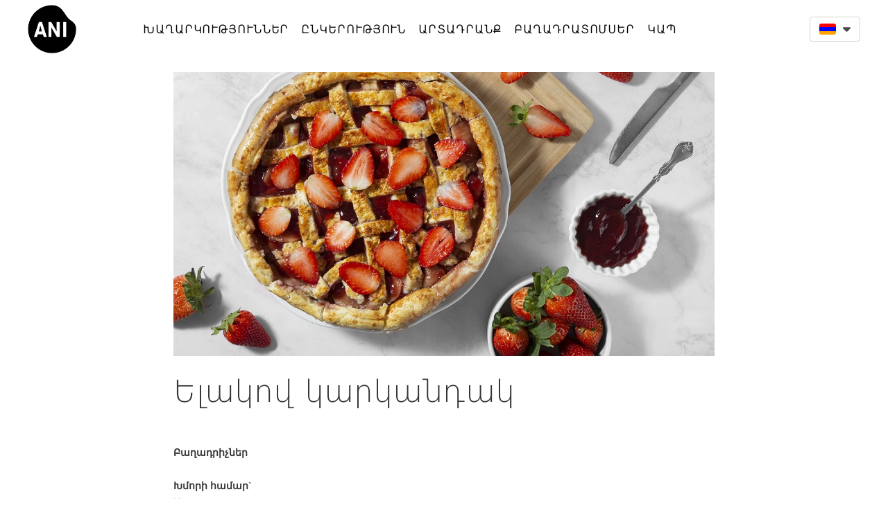

--- FILE ---
content_type: text/html; charset=UTF-8
request_url: https://www.ani.am/articles/recipes/%D5%A5%D5%AC%D5%A1%D5%AF%D5%B8%D5%BE-%D5%AF%D5%A1%D6%80%D5%AF%D5%A1%D5%B6%D5%A4%D5%A1%D5%AF-1
body_size: 23287
content:
<!DOCTYPE html>
<html class="desktop " prefix="og: http://ogp.me/ns#"
      lang="hy-am"
       dir="ltr"       itemscope itemtype="http://schema.org/WebSite"
      data-page-type="pageArticle">
<head>
            <title>Ելակով կարկանդակ</title>
<link rel="alternate" href="https://www.ani.am/articles/recipes/ելակով-կարկանդակ-1" hreflang="x-default"/>
<link rel="alternate" href="https://www.ani.am/articles/recipes/ելակով-կարկանդակ-1" hreflang="hy-am"/>
<meta itemprop="name" content="Ելակով կարկանդակ">
<meta name="twitter:title" content="Ելակով կարկանդակ">
<meta name="twitter:card" content="summary"/>
    <meta name="twitter:site" content="@ucraftcom"/>
<meta property="og:title" content="Ելակով կարկանդակ"/>
<meta property="og:url" content="https://www.ani.am/articles/recipes/ելակով-կարկանդակ-1">
        <meta property="og:type" content="article"/>
    <link rel="dns-prefetch" href="https://static.ucraft.net">
<meta name="generator" content="Ucraft"/>
<meta http-equiv="content-type" content="text/html; charset=utf-8"/>
<link href="https://www.ani.am/articles/recipes/ելակով-կարկանդակ-1" rel="canonical"/>
<script type="application/ld+json">
{
  "@context": "https://schema.org/",
  "@type": "Organization",
  "name": "Aniproduct",
  "url": "https://www.ani.am"
}


</script>

    
            <meta name="image" content="https://static.ucraft.net/fs/ucraft/userFiles/aniproduct/images/as-65-aniելակով-կարկանդակ1200х630-17020215946059.png?v=1702021745">
        <meta property="og:image" content="https://static.ucraft.net/fs/ucraft/userFiles/aniproduct/images/as-65-aniելակով-կարկանդակ1200х630-17020215946059.png?v=1702021745"/>
        <meta property="og:image:secure_url" content="https://static.ucraft.net/fs/ucraft/userFiles/aniproduct/images/as-65-aniելակով-կարկանդակ1200х630-17020215946059.png?v=1702021745"/>
        <meta property="og:image:width" content="1200"/>
        <meta property="og:image:height" content="630"/>
        <meta itemprop="image" content="https://static.ucraft.net/fs/ucraft/userFiles/aniproduct/images/as-65-aniելակով-կարկանդակ1200х630-17020215946059.png?v=1702021745">
        <meta name="twitter:image" content="https://static.ucraft.net/fs/ucraft/userFiles/aniproduct/images/as-65-aniելակով-կարկանդակ1200х630-17020215946059.png?v=1702021745">
    
<meta name="viewport" content="width=device-width, initial-scale=1.0, maximum-scale=5.0, user-scalable=0"/>
<meta name="HandheldFriendly" content="true"/>
<meta name="format-detection" content="telephone=no"/>
<meta name="apple-mobile-web-app-capable" content="YES"/>

            <meta name="public-js/config/asset-manifest"
              content="%7B%22bundles%22%3A%7B%22account-engine%22%3A%7B%22assets%22%3A%5B%7B%22uri%22%3A%22https%3A%2F%2Fstatic.ucraft.net%2Ffrontend-public%2Fengines-dist%2Faccount-engine%2Fassets%2Fengine-vendor.js%22%2C%22type%22%3A%22js%22%7D%2C%7B%22uri%22%3A%22https%3A%2F%2Fstatic.ucraft.net%2Ffrontend-public%2Fengines-dist%2Faccount-engine%2Fassets%2Fengine.css%22%2C%22type%22%3A%22css%22%7D%2C%7B%22uri%22%3A%22https%3A%2F%2Fstatic.ucraft.net%2Ffrontend-public%2Fengines-dist%2Faccount-engine%2Fassets%2Fengine.js%22%2C%22type%22%3A%22js%22%7D%2C%7B%22uri%22%3A%22https%3A%2F%2Fstatic.ucraft.net%2Ffrontend-public%2Fengines-dist%2Faccount-engine%2Fassets%2Fintl%2Fintl.complete.js%22%2C%22type%22%3A%22js%22%7D%2C%7B%22uri%22%3A%22https%3A%2F%2Fstatic.ucraft.net%2Ffrontend-public%2Fengines-dist%2Faccount-engine%2Fassets%2Fintl%2Fintl.js%22%2C%22type%22%3A%22js%22%7D%2C%7B%22uri%22%3A%22https%3A%2F%2Fstatic.ucraft.net%2Ffrontend-public%2Fengines-dist%2Faccount-engine%2Fassets%2Fintl%2Fintl.min.js%22%2C%22type%22%3A%22js%22%7D%2C%7B%22uri%22%3A%22https%3A%2F%2Fstatic.ucraft.net%2Ffrontend-public%2Fengines-dist%2Faccount-engine%2Fassets%2Fintl%2Flocales%2Fen.js%22%2C%22type%22%3A%22js%22%7D%2C%7B%22uri%22%3A%22https%3A%2F%2Fstatic.ucraft.net%2Ffrontend-public%2Fengines-dist%2Faccount-engine%2Fassets%2Fintl%2Flocales%2Fhy.js%22%2C%22type%22%3A%22js%22%7D%2C%7B%22uri%22%3A%22https%3A%2F%2Fstatic.ucraft.net%2Ffrontend-public%2Fengines-dist%2Faccount-engine%2Fassets%2Fintl%2Flocales%2Fru.js%22%2C%22type%22%3A%22js%22%7D%5D%7D%2C%22assets%22%3A%7B%22assets%22%3A%5B%5D%7D%7D%7D"/>
        <meta name="public-js/config/environment"
              content="%7B%22modulePrefix%22%3A%22public-js%22%2C%22environment%22%3A%22production%22%2C%22rootURL%22%3A%22/%22%2C%22locationType%22%3A%22hash%22%2C%22EmberENV%22%3A%7B%22FEATURES%22%3A%7B%7D%2C%22EXTEND_PROTOTYPES%22%3A%7B%22Date%22%3Afalse%7D%7D%2C%22APP%22%3A%7B%22name%22%3A%22public-js%22%2C%22version%22%3A%220.0.0+56cc87f8%22%7D%2C%22torii%22%3A%7B%22providers%22%3A%7B%22vk-oauth2%22%3A%7B%22apiKey%22%3A%22%22%2C%22redirectUri%22%3A%22%22%7D%2C%22facebook-oauth2%22%3A%7B%22apiKey%22%3A%22%22%2C%22redirectUri%22%3A%22%22%7D%2C%22google-oauth2%22%3A%7B%22apiKey%22%3A%22%22%2C%22redirectUri%22%3A%22%22%2C%22scope%22%3A%22profile%20email%22%7D%7D%7D%2C%22exportApplicationGlobal%22%3Afalse%2C%22ember-modal-dialog%22%3A%7B%7D%7D"/>
        <meta name="account-engine/config/environment"
              content="%7B%22modulePrefix%22%3A%22account-engine%22%2C%22environment%22%3A%22production%22%2C%22torii%22%3A%7B%22disableRedirectInitializer%22%3Atrue%7D%7D"/>
    
<meta name="robots" content="index, follow"/>


<link rel="icon" type="image/png"
      href="https://static.ucraft.net/fs/ucraft/userFiles/aniproduct/images/favicon.png?v=1587755071"/>
    <link rel="preload" href="https://fonts.googleapis.com/css?family=Barlow" as="style" onload="this.onload=null;this.rel='stylesheet'"/>

<link rel="preload" as="style" type="text/css" href="https://static.ucraft.net/assets/css/public.css?v=1739989674">
<link rel="stylesheet" type="text/css" href="https://static.ucraft.net/assets/css/public.css?v=1739989674">
<link rel="preload" as="style" type="text/css" href="https://static.ucraft.net/fs/ucraft/userFiles/aniproduct/css/public-hy.css?v=1766761177">
<link rel="stylesheet" type="text/css" href="https://static.ucraft.net/fs/ucraft/userFiles/aniproduct/css/public-hy.css?v=1766761177">




                    <style type="text/css" id="font-face-style-deja-vu-sans-extra-light-custom">
            @font-face {
                font-family: 'DejaVu Sans ExtraLight Custom';
                font-display: fallback;
                src: url(https://static.ucraft.net/fs/ucraft/userFiles/aniproduct/fonts/DejaVu-Sans-Light-ExtraLight-8949.ttf?v=1588065843);
            


            }
        </style>
                        <style type="text/css" id="font-face-style-nor-kirk-custom">
            @font-face {
                font-family: 'NorKirk Custom';
                font-display: fallback;
                src: url(https://static.ucraft.net/fs/ucraft/userFiles/aniproduct/fonts/NorKirk.ttf?v=1588066103);
            


            }
        </style>
                        <style type="text/css" id="font-face-style-sylfaen-custom">
            @font-face {
                font-family: 'Sylfaen Custom';
                font-display: fallback;
                src: url(https://static.ucraft.net/fs/ucraft/userFiles/aniproduct/fonts/Sylfaen.ttf?v=1588066204);
            


            }
        </style>
    

<script>
    window.currentLanguage = 'hy-am';
    window.currentLanguagePrefix = 'am';

    let renderCustomCodeOnClientDomain = "";
    window.renderCustomCodeOnClientDomain = !renderCustomCodeOnClientDomain ? 0 : parseInt(renderCustomCodeOnClientDomain);
    var ecommerceAssetsDomain = 'https://d2j6dbq0eux0bg.cloudfront.net';
    var typographyTranslations = {"typography.headings":"\u054e\u0565\u0580\u0576\u0561\u0563\u0580\u0565\u0580","typography.heading1":" \u054e\u0565\u0580\u0576\u0561\u0563\u056b\u0580 1","typography.heading2":" \u054e\u0565\u0580\u0576\u0561\u0563\u056b\u0580 2","typography.heading3":" \u054e\u0565\u0580\u0576\u0561\u0563\u056b\u0580 3","typography.heading4":" \u054e\u0565\u0580\u0576\u0561\u0563\u056b\u0580 4","typography.heading5":" \u054e\u0565\u0580\u0576\u0561\u0563\u056b\u0580 5","typography.heading6":" \u054e\u0565\u0580\u0576\u0561\u0563\u056b\u0580 6","typography.paragraphStyling":"\u054a\u0561\u0580\u0562\u0565\u0580\u0578\u0582\u0569\u0575\u0561\u0576 \u0578\u0573\u0561\u057e\u0578\u0580\u0578\u0582\u0574","typography.paragraphText":"\u053c\u056b\u0576\u0578\u0582\u0574 \u0567 \u0574\u056b \u057d\u0561\u0580, \u0537\u0576 \u057d\u0561\u0580\u0578\u0582\u0574\u055d \u0574\u056b \u056e\u0561\u057c, \u0537\u0576 \u056e\u0561\u057c\u0578\u0582\u0574\u055d \u0583\u0579\u0561\u056f, \u0553\u0579\u0561\u056f\u0578\u0582\u0574\u055d \u0574\u056b \u0562\u0578\u0582\u0575\u0576, \u0532\u0576\u0578\u0582\u0574\u055d \u0565\u0580\u0565\u0584 \u0571\u0561\u0563, \u0548\u0582 \u057e\u0580\u0565\u0576 \u056f\u056f\u0578\u0582\u0576: <a href='javascript:void(0)'>eiusmod incididunt<\/a> -\u053f\u0578\u0582\u055c\u056f\u0578\u0582\u055c, \u056f\u0578\u0582\u055c\u056f\u0578\u0582\u055c, \u056b\u055b\u0574 \u056f\u0578\u0582\u056f\u0578\u0582\u0576\u0565\u0580, \u0535\u055e\u0580\u0562 \u057a\u056b\u057f\u056b \u0564\u0578\u0582\u0584 \u0561\u057c\u0576\u0565\u0584 \u0569\u0587\u0565\u0580, \u0539\u057c\u0579\u0565\u055c\u0584, \u0563\u0576\u0561\u055c\u0584, \u0548\u0582\u0580\u0561\u056d\u0561\u0576\u0561\u055b\u0584\u2026 \u0535\u0580\u0563\u0578\u0582\u0574 \u0567\u0580 \u0574\u0561\u0580\u056b\u056f \u056f\u056f\u0578\u0582\u0576:","typography.copiedText":"\u054a\u0561\u057f\u0573\u0565\u0576\u057e\u0561\u056e \u0567","typography.copyToClipboard":"\u054a\u0561\u057f\u0573\u0565\u0576\u0565\u056c"};
</script>

    

<script type="text/javascript">

    
    function tryToRedirectToRightLanguage(languagePrefix) {

        if (isCustomDomain()) {

            const cookies = getCookieObject();

            var lastLanguage = languagePrefix;

            if (!lastLanguage) {
                lastLanguage = getLastLanguageFromCookies(cookies);
            }

            var languagesObj = JSON.parse(window.hrefLangRelations);

            const defaultLanguagePrefix = getDefaultLanguagePrefix();

            const assignedLangPrefix = getAssignedLangPrefix();

            if (languagesObj.routPrefix && languagesObj.urls.hasOwnProperty(languagesObj.routPrefix)) {
                if (lastLanguage !== languagesObj.routPrefix || defaultLanguagePrefix == languagesObj.routPrefix
                    || assignedLangPrefix === lastLanguage) {

                    var url = languagesObj.urls[languagesObj.routPrefix];

                    if (url === decodeURI(window.location.origin + window.location.pathname).replace(/\/$/, "")) {
                        if (assignedLangPrefix === languagesObj.routPrefix || defaultLanguagePrefix == languagesObj.routPrefix) {
                            url = url.replace('/' + languagesObj.routPrefix, '');
                            setLanguageCookie(languagesObj.routPrefix, url);
                        } else {
                            setLanguageCookie(languagesObj.routPrefix, null);
                        }
                    } else {
                        setLanguageCookie(languagesObj.routPrefix, url);
                    }
                }

                return false;

            } else {
                var hrefLangPrefix = '';

                for (var languageCode in languagesObj.urls) {
                    if (lastLanguage) {
                        if (lastLanguage === languageCode
                            // && defaultLanguagePrefix !== lastLanguage
                            && languagesObj.currentPrefix !== languageCode) {
                            window.location.replace(languagesObj.urls[languageCode]);
                            return false;
                        }
                    } else {
                        if (languagesObj.type == "2") {
                            hrefLangPrefix = languageCode.split('-').pop();
                        } else {
                            hrefLangPrefix = languageCode
                        }
                        if (defaultLanguagePrefix !== languagesObj.detectedPrefix
                            && languagesObj.currentPrefix !== hrefLangPrefix) {
                            if (hrefLangPrefix === languagesObj.detectedPrefix) {
                                if(languagesObj.currentUrl !== languagesObj.urls[languageCode]){
                                    window.location.replace(languagesObj.urls[languageCode]);
                                    return false;
                                }
                            } else {
                                for (var code in languagesObj.additionalCodes) {
                                    var currentCode = languagesObj.additionalCodes[code];

                                    currentCode.forEach(item => {
                                        if (item.includes(`-${languagesObj.detectedPrefix}`) &&
                                            defaultLanguagePrefix !== languagesObj.detectedPrefix &&
                                            languagesObj.currentPrefix !== hrefLangPrefix) {
                                            window.location.replace(languagesObj.urls[code]);
                                            return false;
                                        }
                                    });
                                }
                            }
                        }
                    }
                }
            }
        }
    }

    function getCookieObject() {
        const cookies = document.cookie;

        return cookies.split('; ').map((item) => {
            let [key, value] = item.split('=');
            return {[key]: value};
        });
    }

    function getLastLanguageFromCookies(cookies) {
        let lastLanguage = null;

        for (cookie of cookies) {
            if (cookie['lastlanguage']) {
                lastLanguage = cookie['lastlanguage'];
                break;
            }
        }

        return lastLanguage;
    }

    function isCustomDomain() {
        return 1;
    }

    function getDefaultLanguagePrefix() {
        return "am";
    }

    function getAssignedLangPrefix() {
        return "am"
    }

    function setLanguageCookie(prefix, url) {
        var d = new Date();
        var hour = 20;
        d.setTime(d.getTime() + (hour * 60 * 60 * 1000));
        var cookieExpireDate = "expires=" + d.toString();
        document.cookie = "lastlanguage=" + prefix + ";path=/; " + cookieExpireDate;
        if (url) {
            window.location.replace(url);
        }
    }
</script>


                        <meta name="yandex-verification" content="86eedc22956ac004" />

<!-- Global site tag (gtag.js) - Google Analytics -->
<script async src="https://www.googletagmanager.com/gtag/js?id=UA-173705040-1"></script>
<script>
  window.dataLayer = window.dataLayer || [];
  function gtag(){dataLayer.push(arguments);}
  gtag('js', new Date());

  gtag('config', 'UA-173705040-1');
</script>

<!-- Facebook Pixel Code -->
<script>
!function(f,b,e,v,n,t,s)
{if(f.fbq)return;n=f.fbq=function(){n.callMethod?
n.callMethod.apply(n,arguments):n.queue.push(arguments)};
if(!f._fbq)f._fbq=n;n.push=n;n.loaded=!0;n.version='2.0';
n.queue=[];t=b.createElement(e);t.async=!0;
t.src=v;s=b.getElementsByTagName(e)[0];
s.parentNode.insertBefore(t,s)}(window, document,'script',
'https://connect.facebook.net/en_US/fbevents.js');
fbq('init', '2304596699768056');
fbq('track', 'PageView');
</script>
<noscript><img height="1" width="1" style="display:none"
src="https://www.facebook.com/tr?id=2304596699768056&ev=PageView&noscript=1"
/></noscript>
<!-- End Facebook Pixel Code -->

<!-- Load Facebook SDK for JavaScript -->
      <div id="fb-root"></div>
      <script>
        window.fbAsyncInit = function() {
          FB.init({
            xfbml            : true,
            version          : 'v8.0'
          });
        };

        (function(d, s, id) {
        var js, fjs = d.getElementsByTagName(s)[0];
        if (d.getElementById(id)) return;
        js = d.createElement(s); js.id = id;
        js.src = 'https://connect.facebook.net/en_US/sdk/xfbml.customerchat.js';
        fjs.parentNode.insertBefore(js, fjs);
      }(document, 'script', 'facebook-jssdk'));</script>

      <!-- Your Chat Plugin code -->
      <div class="fb-customerchat"
        attribution=setup_tool
        page_id="564589013587255"
  logged_in_greeting="Ողջույն, ինչո՞վ կարող ենք օգտակար լինել:"
  logged_out_greeting="Ողջույն, ինչո՞վ կարող ենք օգտակար լինել:">
      </div>

                </head>
<body class="desktop  txlive " >




<div class="main-container">
<div class="main-body">
<div class="main-layout
">
            <div class="layers-container">
                            <div class="layer">
                    <div class="off-canvas right-alignment off-canvas-container"
     style="display:none; background:#000000; width:100vw;">
     <div class="off-canvas-close uci-close">
        <svg fill="#000000" xmlns="http://www.w3.org/2000/svg" width="1em" height="1em" viewBox="0 0 24 24">
           <defs>
               <clipPath>
                   <rect width="1em" height="1em" transform="translate(971 2389)">
                   </rect>
               </clipPath>
           </defs>
           <g transform="translate(-971 -2389)">
               <path
                   d="M20.5,23.124l-8.834,8.834a1.852,1.852,0,1,1-2.618-2.619L17.887,20.5,9.053,11.671a1.851,1.851,0,1,1,2.618-2.618L20.5,17.887l8.834-8.834a1.852,1.852,0,1,1,2.619,2.618L23.124,20.5l8.834,8.834a1.852,1.852,0,1,1-2.619,2.619Z"
                   transform="translate(962.495 2380.495)">
               </path>
           </g>
       </svg>
   </div>
            <div class="off-canvas-inner-container native-scroll-box y-scroll">
                                        <div class="uc-row-wrapper">
                <div
                    class="uc-row   last                       
                    
                                            " data-id="51"
                                        style="   background:rgb(0, 0, 0); "

                >
                    <div id="r51" class="row-container ">
                        <div class="row mainRow "
                                                          style="">
                                                                                                                                <div
    class="column col-sm-12 "
    dataColumn-id="70"
        style="  padding:41.27310061601643vh 0vh;      background: #FFFFFF; "
>
        <div class="column-container "

         style="" aria-label="column" role="contentinfo">
                                                                                    
                        <div
                            class="module-container   only-mobile   align-center ModuleNavigation
                             first   last                             "
                                                            style=" padding: 0 40px 0 40px  "
                                                        aria-label="module container" role="contentinfo"
                            id="m126"
                        >

                            <div
                                class="   module ModuleNavigation "
                                dataModule-id="126"

                                                                
                                >

                                <input type="hidden" class="standard-navigation">
<style>
        		#navigation-126 > .standard-view > .navigation > .page > .page-children {
        background: rgba(241, 241, 241, 0);
    }
    #navigation-126 > .standard-view > .navigation > .page > .page-children > .page > ul {
        background: rgba(241, 241, 241, 0);
    }
            
        #navigation-126 .navigation > li.has-childes.page > ul a {
        padding: 0 15px;
    }

        
                        #navigation-126 .navigation > li.has-childes.page > ul.page-children:after {
                height: 10px;
            }
            #navigation-126 ul.open-to-top::after {
                position: absolute;
                bottom: -10px;
            }
            	#navigation-126 .page a {
        color: rgb(0, 0, 0);
        font-size: 18px;
        font-weight: 300;
        letter-spacing: 1px;
        text-transform: capitalize;
    }

    #navigation-126 .page a .uci-dropdown-arrow-down svg {
        fill: rgb(0, 0, 0);
    }

            #navigation-126 > nav > ul > li.page:not(:last-child) {
                        margin-bottom: 40px;
            }
    #navigation-126 > nav > ul > li:first-child:nth-last-child(1) {
                          margin-bottom: 40px;
            }
    #navigation-126 li.page > a:hover {
        color: rgba(53, 53, 53, 0.73) !important;
    }
    #navigation-126 li.page.active > a {
        color: rgba(0, 0, 0, 0.39);
    }
    #navigation-126 li.page.active > a:hover {
        color: rgba(0, 0, 0, 0.68) !important;
    }
    #navigation-126 li.page.active > a {
        color: rgba(0, 0, 0, 0.39);
    }

    #navigation-126 li.page.active > a:hover {
        color: rgba(0, 0, 0, 0.68) !important;
    }
    #navigation-126 li.page > ul.page-children li.page a {
        color: #353535;
    }
    #navigation-126 li.page > ul.page-children li.page a .uci-dropdown-arrow-down svg {
        fill: #353535;
    }
    #navigation-126 li.page > ul.page-children > li.page a:hover,
    #navigation-126 li.page > ul.page-children > li.page > ul.page-children > li.page a:hover {
        color: rgba(149, 149, 149, 0)     !important;
    }
    #navigation-126 li.page > ul.page-children > li.page.active > a,
    #navigation-126 li.page > ul.page-children > li.page > ul.page-children > li.page.active > a {
        color: #353535;
    }

    #navigation-126 li.page > ul.page-children > li.page.active > a:hover,
    #navigation-126 li.page > ul.page-children > li.page > ul.page-children > li.page.active > a:hover {
        color: rgba(149, 149, 149, 0)     !important;
    }
    #navigation-126 .subMenu__show:before,
    #navigation-126 .subMenu__horizontal-arrow-left:before,
    #navigation-126 .subMenu__horizontal-arrow-right:before,
    #navigation-126 li.page > ul.page-children > li.has-childes > .page-children.pagesArrows > li:first-child:before {
        color: rgba(241, 241, 241, 0);
    }

            #navigation-126 li.page > ul.page-children > li.page > a {
                          color: #353535;
                                 font-size: 16px;
        }

    
        #navigation-126 li.page > ul.page-children > li.page > a {
        font-weight: 400;
    }

            #navigation-126 li.page ul.page-children .page {
        padding-top: 1.5px;
        padding-bottom: 1.5px;
    }

    #navigation-126 li.page ul.page-children .page:last-child {
        padding-bottom: 1.5px;
    }

    #navigation-126 li.has-childes.page > a > .uci-dropdown-arrow-down svg {
        width: 10px;
        height: 10px;
        line-height: 14px;
    }

    #navigation-126 li.has-childes.page > .page-children.pagesArrows > .has-childes > a > .uci-dropdown-arrow-down svg {
        width: 9px;
        height: 9px;
        line-height: 16px;
    }

    #navigation-126 li.has-childes.page > .page-children li > a,
    #navigation-126 li.has-childes.page > .page-children li {
        text-align: center;
    }

                 #navigation-126 li.page {
        text-align: center ;;
    }
    </style>

<div id="navigation-126"
     class="navigation-inner
         clickable-dropdown          in-canvas         vertical standard
             "
     data-stretch-labels=""
 >
    
                    <nav class="standard-view ">
            <ul class="navigation" style="font-family: Candal;" itemscope itemtype="https://www.schema.org/SiteNavigationElement">
                                                                                                                    <li class="page subMenu__item show center
                                                                "
        data-anchor=""
        itemprop="name">
        <a class="nav-item center "
           href="https://www.ani.am"
           itemprop="url"
           data-page-type="pageBlank"
           data-link = ""
                                            tabindex="0"
                   >

            Գլխավոր
                    </a>
                    </li>
                                                                                                                                                                                                                    <li class="page subMenu__item show center
                                                                    has-childes
                                            on-click
                                                                        heading-page
                                    "
        data-anchor=""
        itemprop="name">
        <a class="nav-item center "
           href="javascript:void(0)"
           itemprop="url"
           data-page-type="pageHeading"
           data-link = ""
                       aria-haspopup="true"  aria-expanded="false"                       tabindex="0"
            role="button"         >

            Խաղարկություններ
                    </a>
                                                                                                                                                                                                                                                                                                                                                                                                                <ul data-id="child-pages-133"
                        sub-menu-index="0"
                        sub-menu-arrow="0"
                        sub-menu-distance="0"
                        sub-menu-page-padding="0"
                        itemscope itemtype="https://www.schema.org/SiteNavigationElement"
                        class="subMenu__hide page-children  center     subPageCollapse  ">
                                                                                                                                                                        <li class="page subMenu__item show center
                                                                "
        data-anchor=""
        itemprop="name">
        <a class="nav-item center "
           href="https://www.ani.am/նոր-տարի-նոր-մեքենա-ամփոփում"
           itemprop="url"
           data-page-type="pageBlank"
           data-link = ""
                                            tabindex="0"
                   >

            Նոր տարի Նոր Մեքենա Ամփոփում
                    </a>
                    </li>
                                                                                                                                                                                                    <li class="page subMenu__item show center
                                                                "
        data-anchor=""
        itemprop="name">
        <a class="nav-item center "
           href="https://www.ani.am/ջերմ-ձմեռ-ani-product-ի-հետ-ամփոփում"
           itemprop="url"
           data-page-type="pageBlank"
           data-link = ""
                                            tabindex="0"
                   >

            Ջերմ ձմեռ ANI Product-ի հետ Ամփոփում
                    </a>
                    </li>
                                                                        </ul>
                                                </li>
                                                                                                                                                                                                                    <li class="page subMenu__item show center
                                                                    has-childes
                                            on-click
                                                    "
        data-anchor=""
        itemprop="name">
        <a class="nav-item center "
           href="https://www.ani.am/ընկերություն"
           itemprop="url"
           data-page-type="pageBlank"
           data-link = ""
                       aria-haspopup="true"  aria-expanded="false"                       tabindex="0"
                   >

            Ընկերություն
                    </a>
                                                                                                                                                                                                                                                                                                                                                                                                                                                                                                                                                        <ul data-id="child-pages-30"
                        sub-menu-index="0"
                        sub-menu-arrow="0"
                        sub-menu-distance="0"
                        sub-menu-page-padding="0"
                        itemscope itemtype="https://www.schema.org/SiteNavigationElement"
                        class="subMenu__hide page-children  center     subPageCollapse  ">
                                                                                                                    <li class="page subMenu__item show center
                                                                "
        data-anchor=""
        itemprop="name">
        <a class="nav-item center "
           href="https://www.ani.am/ընկերություն/գործարան"
           itemprop="url"
           data-page-type="pageBlank"
           data-link = ""
                                            tabindex="0"
                   >

            Գործարան
                    </a>
                    </li>
                                                                                                                                                <li class="page subMenu__item show center
                                                                "
        data-anchor=""
        itemprop="name">
        <a class="nav-item center "
           href="https://www.ani.am/ընկերություն/լաբորատորիա"
           itemprop="url"
           data-page-type="pageBlank"
           data-link = ""
                                            tabindex="0"
                   >

            Լաբորատորիա
                    </a>
                    </li>
                                                                                                                                                <li class="page subMenu__item show center
                                                                "
        data-anchor=""
        itemprop="name">
        <a class="nav-item center "
           href="https://www.ani.am/ընկերություն/որակ-և-ձեռքբերումներ"
           itemprop="url"
           data-page-type="pageBlank"
           data-link = ""
                                            tabindex="0"
                   >

            Որակ և ձեռքբերումներ
                    </a>
                    </li>
                                                                                                                                                <li class="page subMenu__item show center
                                                                "
        data-anchor=""
        itemprop="name">
        <a class="nav-item center "
           href="https://www.ani.am/ընկերություն/առաքելություն"
           itemprop="url"
           data-page-type="pageBlank"
           data-link = ""
                                            tabindex="0"
                   >

            Առաքելություն
                    </a>
                    </li>
                                                                                                                                                <li class="page subMenu__item show center
                                                                "
        data-anchor=""
        itemprop="name">
        <a class="nav-item center "
           href="https://www.ani.am/ընկերություն/արժեքներ"
           itemprop="url"
           data-page-type="pageBlank"
           data-link = ""
                                            tabindex="0"
                   >

            Արժեքներ
                    </a>
                    </li>
                                                                                                                                                <li class="page subMenu__item show center
                                                                "
        data-anchor=""
        itemprop="name">
        <a class="nav-item center "
           href="https://www.ani.am/ընկերություն/պատկերասրահ"
           itemprop="url"
           data-page-type="pageBlank"
           data-link = ""
                                            tabindex="0"
                   >

            Պատկերասրահ
                    </a>
                    </li>
                                                                                                                                                <li class="page subMenu__item show center
                                                                    has-childes
                                            on-click
                                                                        heading-page
                                    "
        data-anchor=""
        itemprop="name">
        <a class="nav-item center "
           href="javascript:void(0)"
           itemprop="url"
           data-page-type="pageHeading"
           data-link = ""
                       aria-haspopup="true"  aria-expanded="false"                       tabindex="0"
            role="button"         >

            Նորություն
                    </a>
                                                                                                                                                                                                                                                                                                                                                                                                                            <ul data-id="child-pages-84"
                        sub-menu-index="1"
                        sub-menu-arrow="0"
                        sub-menu-distance="0"
                        sub-menu-page-padding="0"
                        itemscope itemtype="https://www.schema.org/SiteNavigationElement"
                        class="subMenu__hide page-children  center     subPageCollapse  ">
                                                                                                                    <li class="page subMenu__item show center
                                                                "
        data-anchor=""
        itemprop="name">
        <a class="nav-item center "
           href="https://www.ani.am/ընկերություն/նորություն/բլոգ"
           itemprop="url"
           data-page-type="pageBlank"
           data-link = ""
                                            tabindex="0"
                   >

            Բլոգ
                    </a>
                    </li>
                                                                                                                                                <li class="page subMenu__item show center
                                                                "
        data-anchor=""
        itemprop="name">
        <a class="nav-item center "
           href="https://www.ani.am/ընկերություն/նորություն/միջոցառումներ"
           itemprop="url"
           data-page-type="pageBlank"
           data-link = ""
                                            tabindex="0"
                   >

            Միջոցառումներ
                    </a>
                    </li>
                                                                                                                                                <li class="page subMenu__item show center
                                                                "
        data-anchor=""
        itemprop="name">
        <a class="nav-item center "
           href="https://www.ani.am/ընկերություն/նորություն/newyear2025"
           itemprop="url"
           data-page-type="pageBlank"
           data-link = ""
                                            tabindex="0"
                   >

            ՄԻԱՑՐՈՒ՛ ԱՄԱՌ Բլոգ
                    </a>
                    </li>
                                                                                                                                                                                                    <li class="page subMenu__item show center
                                                                "
        data-anchor=""
        itemprop="name">
        <a class="nav-item center "
           href="https://www.ani.am/ընկերություն/նորություն/ժամանց"
           itemprop="url"
           data-page-type="pageBlank"
           data-link = ""
                                            tabindex="0"
                   >

            Ժամանց
                    </a>
                    </li>
                                                                        </ul>
                                                </li>
                                                                                                                                                <li class="page subMenu__item show center
                                                                "
        data-anchor=""
        itemprop="name">
        <a class="nav-item center "
           href="https://www.ani.am/ընկերություն/ֆերմային-տնտեսություն"
           itemprop="url"
           data-page-type="pageBlank"
           data-link = ""
                                            tabindex="0"
                   >

            Ֆերմային տնտեսություն
                    </a>
                    </li>
                                                                        </ul>
                                                </li>
                                                                                                                            <li class="page subMenu__item show center
                                                                    has-childes
                                            on-click
                                                                        heading-page
                                    "
        data-anchor=""
        itemprop="name">
        <a class="nav-item center "
           href="javascript:void(0)"
           itemprop="url"
           data-page-type="pageHeading"
           data-link = ""
                       aria-haspopup="true"  aria-expanded="false"                       tabindex="0"
            role="button"         >

            Արտադրանք
                    </a>
                                                                                                                                                                                                                                                                                                                                                                                                                                                                                                                                                                                                                                                                                                                                                    <ul data-id="child-pages-79"
                        sub-menu-index="0"
                        sub-menu-arrow="0"
                        sub-menu-distance="0"
                        sub-menu-page-padding="0"
                        itemscope itemtype="https://www.schema.org/SiteNavigationElement"
                        class="subMenu__hide page-children  center     subPageCollapse  ">
                                                                                                                    <li class="page subMenu__item show center
                                                                "
        data-anchor=""
        itemprop="name">
        <a class="nav-item center "
           href="https://www.ani.am/կաթնամթերք"
           itemprop="url"
           data-page-type="pageBlank"
           data-link = ""
                                            tabindex="0"
                   >

            Կաթնամթերք
                    </a>
                    </li>
                                                                                                                                                <li class="page subMenu__item show center
                                                                "
        data-anchor=""
        itemprop="name">
        <a class="nav-item center "
           href="https://www.ani.am/քաղցրաշոռ"
           itemprop="url"
           data-page-type="pageBlank"
           data-link = ""
                                            tabindex="0"
                   >

            Քաղցրաշոռ
                    </a>
                    </li>
                                                                                                                                                <li class="page subMenu__item show center
                                                                "
        data-anchor=""
        itemprop="name">
        <a class="nav-item center "
           href="https://www.ani.am/սենյորա-ֆլորա"
           itemprop="url"
           data-page-type="pageBlank"
           data-link = ""
                                            tabindex="0"
                   >

            Սենյորա Ֆլորա
                    </a>
                    </li>
                                                                                                                                                <li class="page subMenu__item show center
                                                                "
        data-anchor=""
        itemprop="name">
        <a class="nav-item center "
           href="https://www.ani.am/պաղպաղակ"
           itemprop="url"
           data-page-type="pageBlank"
           data-link = ""
                                            tabindex="0"
                   >

            Պաղպաղակ
                    </a>
                    </li>
                                                                                                                                                <li class="page subMenu__item show center
                                                                "
        data-anchor=""
        itemprop="name">
        <a class="nav-item center "
           href="https://www.ani.am/limonad"
           itemprop="url"
           data-page-type="pageBlank"
           data-link = ""
                                            tabindex="0"
                   >

            Լիմոնադ﻿
                    </a>
                    </li>
                                                                                                                                                                                                    <li class="page subMenu__item show center
                                                                "
        data-anchor=""
        itemprop="name">
        <a class="nav-item center "
           href="https://www.ani.am/աղբյուրի-ջուր"
           itemprop="url"
           data-page-type="pageBlank"
           data-link = ""
                                            tabindex="0"
                   >

            Աղբյուրի Ջուր
                    </a>
                    </li>
                                                                                                                                                                                </ul>
                                                </li>
                                                                                                                            <li class="page subMenu__item show center
                                                                "
        data-anchor=""
        itemprop="name">
        <a class="nav-item center "
           href="https://www.ani.am/recipes"
           itemprop="url"
           data-page-type="pageBlank"
           data-link = ""
                                            tabindex="0"
                   >

            բաղադրատոմսեր
                    </a>
                    </li>
                                                                                                                            <li class="page subMenu__item show center
                                                                "
        data-anchor=""
        itemprop="name">
        <a class="nav-item center "
           href="https://www.ani.am/կապ"
           itemprop="url"
           data-page-type="pageBlank"
           data-link = ""
                                            tabindex="0"
                   >

            Կապ
                    </a>
                    </li>
                                                                        </ul>
        </nav>
    </div>
                                </div>
                        </div>
                                                                            </div>
</div>
                                                                                                                        </div>
                    </div>
                    
                    
                                    </div>
            </div>
                                </div>
    </div>
                </div>
                    </div>
    
                <div class="header-and-main-rows  ">
                    <header class="header-rows "
                 style="  margin-bottom:0vh;  ">

                
                
                
                                                            <div class="header-row-wrapper">
                        <div class="uc-row-wrapper">
                <div
                    class="uc-row                          header-row  
                    
                                            header-row-fix
                        " data-id="268"
                                        style="   margin-bottom:0vh;   background:rgb(255, 255, 255); "

                >
                    <div id="r268" class="row-container  container ">
                        <div class="row headerRow "
                                                          style="">
                                                                                                                                <div
    class="column col-xs-1 "
    dataColumn-id="533"
        style="  padding:7px 0px;     "
>
        <div class="column-container "

         style="" aria-label="column" role="contentinfo">
                                                                                    
                        <div
                            class="module-container   only-mobile   align-left ModuleLogo
                             first   last                             "
                                                            style=" padding: 0px 5px 0px 0px  "
                                                        aria-label="module container" role="contentinfo"
                            id="m1"
                        >

                            <div
                                class="   module ModuleLogo  uc-animation  fadeInScale "
                                dataModule-id="1"

                                 data-effect="fadeInScale"                                  style="display:block;max-width:70px;"
                                
                                >

                                <a href='https://www.ani.am'>
                    <div class="fixed-ratio" style="padding-bottom: 100%">
                <img
                    width="70px"
                    height="70px"
                    data-logo-element
                    class="fixed-ratio-content"
                    src="https://static.ucraft.net/fs/ucraft/userFiles/aniproduct/images/logo.png?v=1587747902"
                    alt="Aniproduct"
                />
            </div>
            </a>
                                </div>
                        </div>
                                                                            </div>
</div>
                                                                                                        <div
    class="column col-xs-9 "
    dataColumn-id="1337"
        style="  padding:7px 0px;     "
>
        <div class="column-container "

         style="" aria-label="column" role="contentinfo">
                                                                                    
                        <div
                            class="module-container   only-mobile   align-center ModuleNavigation
                             first   last                             "
                                                            style=" padding: 0px 0px 0px 0px  "
                                                        aria-label="module container" role="contentinfo"
                            id="m2"
                        >

                            <div
                                class="   module ModuleNavigation  uc-animation  fadeInScale "
                                dataModule-id="2"

                                 data-effect="fadeInScale"                                 
                                >

                                <input type="hidden" class="standard-navigation">
<style>
        		#navigation-2 > .standard-view > .navigation > .page > .page-children {
        background: rgb(255, 255, 255);
    }
    #navigation-2 > .standard-view > .navigation > .page > .page-children > .page > ul {
        background: rgb(255, 255, 255);
    }
            #navigation-2 > .standard-view > .navigation > .page > .page-children {
        border-radius: 6px;
    }
    #navigation-2 > .standard-view > .navigation > .page > .page-children > .page > ul {
        border-radius: 6px;
    }
        
        
                        #navigation-2 .navigation > li.has-childes.page > ul.page-children:after {
                height: 21px;
            }
            #navigation-2 ul.open-to-top::after {
                position: absolute;
                bottom: -21px;
            }
            	#navigation-2 .page a {
        color: rgb(0, 0, 0);
        font-size: 16px;
        font-weight: 900;
        letter-spacing: 0.9px;
        text-transform: uppercase;
    }

    #navigation-2 .page a .uci-dropdown-arrow-down svg {
        fill: rgb(0, 0, 0);
    }

            #navigation-2 > nav > ul > li.page:not(:last-child) {
                        margin-right: 18px;
            }
    #navigation-2 > nav > ul > li:first-child:nth-last-child(1) {
            }
    #navigation-2 li.page > a:hover {
        color: rgba(0, 0, 0, 0.54) !important;
    }
    #navigation-2 li.page.active > a {
        color: rgba(0, 0, 0, 0.73);
    }
    #navigation-2 li.page.active > a:hover {
        color: rgba(0, 0, 0, 0.54) !important;
    }
    #navigation-2 li.page.active > a {
        color: rgba(0, 0, 0, 0.73);
    }

    #navigation-2 li.page.active > a:hover {
        color: rgba(0, 0, 0, 0.54) !important;
    }
    #navigation-2 li.page > ul.page-children li.page a {
        color: rgb(0, 0, 0);
    }
    #navigation-2 li.page > ul.page-children li.page a .uci-dropdown-arrow-down svg {
        fill: rgb(0, 0, 0);
    }
    #navigation-2 li.page > ul.page-children > li.page a:hover,
    #navigation-2 li.page > ul.page-children > li.page > ul.page-children > li.page a:hover {
        color: rgb(149, 149, 149)     !important;
    }
    #navigation-2 li.page > ul.page-children > li.page.active > a,
    #navigation-2 li.page > ul.page-children > li.page > ul.page-children > li.page.active > a {
        color: rgb(53, 53, 53);
    }

    #navigation-2 li.page > ul.page-children > li.page.active > a:hover,
    #navigation-2 li.page > ul.page-children > li.page > ul.page-children > li.page.active > a:hover {
        color: rgb(149, 149, 149)     !important;
    }
    #navigation-2 .subMenu__show:before,
    #navigation-2 .subMenu__horizontal-arrow-left:before,
    #navigation-2 .subMenu__horizontal-arrow-right:before,
    #navigation-2 li.page > ul.page-children > li.has-childes > .page-children.pagesArrows > li:first-child:before {
        color: rgb(255, 255, 255);
    }

            #navigation-2 li.page > ul.page-children > li.page > a {
                          color: rgb(0, 0, 0);
                                 font-size: 12px;
        }

    
        #navigation-2 li.page > ul.page-children > li.page > a {
        font-weight: 600;
    }

            #navigation-2 li.page ul.page-children .page {
        padding-top: 12.5px;
        padding-bottom: 12.5px;
    }

    #navigation-2 li.page ul.page-children .page:last-child {
        padding-bottom: 12.5px;
    }

    #navigation-2 li.has-childes.page > a > .uci-dropdown-arrow-down svg {
        width: 9px;
        height: 9px;
        line-height: 12px;
    }

    #navigation-2 li.has-childes.page > .page-children.pagesArrows > .has-childes > a > .uci-dropdown-arrow-down svg {
        width: 7px;
        height: 7px;
        line-height: 12px;
    }

    #navigation-2 li.has-childes.page > .page-children li > a,
    #navigation-2 li.has-childes.page > .page-children li {
        text-align: center;
    }

             </style>

<div id="navigation-2"
     class="navigation-inner
                        horizontal standard
             "
     data-stretch-labels=""
 >
            <div class="off-canvas-button icon" aria-label="off canvas button" role="button" data-selector="off-canvas-2" data-attribute="right" style="width:20px;height:20px;" tabindex="0">
            <svg viewbox="0 0 100.00000762939453 75.000244140625" version="1.1" xmlns="http://www.w3.org/2000/svg" xmlns:xlink="http://www.w3.org/1999/xlink"><g transform="scale(1.2716659928598795)"><g><g><path clip-rule="evenodd" d="M81.602,44.102h-66.84c-3.256,0-5.898,2.64-5.898,5.898    s2.642,5.898,5.898,5.898h66.84c3.256,0,5.898-2.64,5.898-5.898S84.858,44.102,81.602,44.102z M81.602,67.693h-66.84    c-3.256,0-5.898,2.64-5.898,5.898c0,3.258,2.642,5.898,5.898,5.898h66.84c3.256,0,5.898-2.64,5.898-5.898    C87.5,70.333,84.858,67.693,81.602,67.693z M14.763,32.307h66.84c3.256,0,5.898-2.64,5.898-5.898c0-3.258-2.642-5.898-5.898-5.898    h-66.84c-3.256,0-5.898,2.64-5.898,5.898C8.865,29.667,11.507,32.307,14.763,32.307z" transform="translate(-8.864001274108887,-20.511001586914062)"></path></g></g></g></svg>
        </div>
    
                    <nav class="standard-view ">
            <ul class="navigation" style="font-family: DejaVu Sans ExtraLight Custom;" itemscope itemtype="https://www.schema.org/SiteNavigationElement">
                                                                                                                                                                                                                                                                                                                                        <li class="page subMenu__item show center
                                                                    has-childes
                                            on-hover
                                                                        heading-page
                                    "
        data-anchor=""
        itemprop="name">
        <a class="nav-item center "
           href="javascript:void(0)"
           itemprop="url"
           data-page-type="pageHeading"
           data-link = ""
                       aria-haspopup="true"  aria-expanded="false"                       tabindex="0"
            role="button"         >

            Խաղարկություններ
                    </a>
                                                                                                                                                                                                                                                                                                                                                                                                                <ul data-id="child-pages-133"
                        sub-menu-index="0"
                        sub-menu-arrow="0"
                        sub-menu-distance="11"
                        sub-menu-page-padding="0"
                        itemscope itemtype="https://www.schema.org/SiteNavigationElement"
                        class="subMenu__hide page-children  center     ">
                                                                                                                                                                        <li class="page subMenu__item show center
                                                                "
        data-anchor=""
        itemprop="name">
        <a class="nav-item center "
           href="https://www.ani.am/նոր-տարի-նոր-մեքենա-ամփոփում"
           itemprop="url"
           data-page-type="pageBlank"
           data-link = ""
                                            tabindex="0"
                   >

            Նոր տարի Նոր Մեքենա Ամփոփում
                    </a>
                    </li>
                                                                                                                                                                                                    <li class="page subMenu__item show center
                                                                "
        data-anchor=""
        itemprop="name">
        <a class="nav-item center "
           href="https://www.ani.am/ջերմ-ձմեռ-ani-product-ի-հետ-ամփոփում"
           itemprop="url"
           data-page-type="pageBlank"
           data-link = ""
                                            tabindex="0"
                   >

            Ջերմ ձմեռ ANI Product-ի հետ Ամփոփում
                    </a>
                    </li>
                                                                        </ul>
                                                </li>
                                                                                                                                                                                                                    <li class="page subMenu__item show center
                                                                    has-childes
                                            on-hover
                                                    "
        data-anchor=""
        itemprop="name">
        <a class="nav-item center "
           href="https://www.ani.am/ընկերություն"
           itemprop="url"
           data-page-type="pageBlank"
           data-link = ""
                       aria-haspopup="true"  aria-expanded="false"                       tabindex="0"
                   >

            Ընկերություն
                    </a>
                                                                                                                                                                                                                                                                                                                                                                                                                                                                                                                                                        <ul data-id="child-pages-30"
                        sub-menu-index="0"
                        sub-menu-arrow="0"
                        sub-menu-distance="11"
                        sub-menu-page-padding="0"
                        itemscope itemtype="https://www.schema.org/SiteNavigationElement"
                        class="subMenu__hide page-children  center     ">
                                                                                                                    <li class="page subMenu__item show center
                                                                "
        data-anchor=""
        itemprop="name">
        <a class="nav-item center "
           href="https://www.ani.am/ընկերություն/գործարան"
           itemprop="url"
           data-page-type="pageBlank"
           data-link = ""
                                            tabindex="0"
                   >

            Գործարան
                    </a>
                    </li>
                                                                                                                                                <li class="page subMenu__item show center
                                                                "
        data-anchor=""
        itemprop="name">
        <a class="nav-item center "
           href="https://www.ani.am/ընկերություն/լաբորատորիա"
           itemprop="url"
           data-page-type="pageBlank"
           data-link = ""
                                            tabindex="0"
                   >

            Լաբորատորիա
                    </a>
                    </li>
                                                                                                                                                <li class="page subMenu__item show center
                                                                "
        data-anchor=""
        itemprop="name">
        <a class="nav-item center "
           href="https://www.ani.am/ընկերություն/որակ-և-ձեռքբերումներ"
           itemprop="url"
           data-page-type="pageBlank"
           data-link = ""
                                            tabindex="0"
                   >

            Որակ և ձեռքբերումներ
                    </a>
                    </li>
                                                                                                                                                <li class="page subMenu__item show center
                                                                "
        data-anchor=""
        itemprop="name">
        <a class="nav-item center "
           href="https://www.ani.am/ընկերություն/առաքելություն"
           itemprop="url"
           data-page-type="pageBlank"
           data-link = ""
                                            tabindex="0"
                   >

            Առաքելություն
                    </a>
                    </li>
                                                                                                                                                <li class="page subMenu__item show center
                                                                "
        data-anchor=""
        itemprop="name">
        <a class="nav-item center "
           href="https://www.ani.am/ընկերություն/արժեքներ"
           itemprop="url"
           data-page-type="pageBlank"
           data-link = ""
                                            tabindex="0"
                   >

            Արժեքներ
                    </a>
                    </li>
                                                                                                                                                <li class="page subMenu__item show center
                                                                "
        data-anchor=""
        itemprop="name">
        <a class="nav-item center "
           href="https://www.ani.am/ընկերություն/պատկերասրահ"
           itemprop="url"
           data-page-type="pageBlank"
           data-link = ""
                                            tabindex="0"
                   >

            Պատկերասրահ
                    </a>
                    </li>
                                                                                                                                                <li class="page subMenu__item show center
                                                                    has-childes
                                            on-hover
                                                                        heading-page
                                    "
        data-anchor=""
        itemprop="name">
        <a class="nav-item center "
           href="javascript:void(0)"
           itemprop="url"
           data-page-type="pageHeading"
           data-link = ""
                       aria-haspopup="true"  aria-expanded="false"                       tabindex="0"
            role="button"         >

            Նորություն
                    </a>
                                                                                                                                                                                                                                                                                                                                                                                                                            <ul data-id="child-pages-84"
                        sub-menu-index="1"
                        sub-menu-arrow="0"
                        sub-menu-distance="11"
                        sub-menu-page-padding="0"
                        itemscope itemtype="https://www.schema.org/SiteNavigationElement"
                        class="subMenu__hide page-children  center     ">
                                                                                                                    <li class="page subMenu__item show center
                                                                "
        data-anchor=""
        itemprop="name">
        <a class="nav-item center "
           href="https://www.ani.am/ընկերություն/նորություն/բլոգ"
           itemprop="url"
           data-page-type="pageBlank"
           data-link = ""
                                            tabindex="0"
                   >

            Բլոգ
                    </a>
                    </li>
                                                                                                                                                <li class="page subMenu__item show center
                                                                "
        data-anchor=""
        itemprop="name">
        <a class="nav-item center "
           href="https://www.ani.am/ընկերություն/նորություն/միջոցառումներ"
           itemprop="url"
           data-page-type="pageBlank"
           data-link = ""
                                            tabindex="0"
                   >

            Միջոցառումներ
                    </a>
                    </li>
                                                                                                                                                <li class="page subMenu__item show center
                                                                "
        data-anchor=""
        itemprop="name">
        <a class="nav-item center "
           href="https://www.ani.am/ընկերություն/նորություն/newyear2025"
           itemprop="url"
           data-page-type="pageBlank"
           data-link = ""
                                            tabindex="0"
                   >

            ՄԻԱՑՐՈՒ՛ ԱՄԱՌ Բլոգ
                    </a>
                    </li>
                                                                                                                                                                                                    <li class="page subMenu__item show center
                                                                "
        data-anchor=""
        itemprop="name">
        <a class="nav-item center "
           href="https://www.ani.am/ընկերություն/նորություն/ժամանց"
           itemprop="url"
           data-page-type="pageBlank"
           data-link = ""
                                            tabindex="0"
                   >

            Ժամանց
                    </a>
                    </li>
                                                                        </ul>
                                                </li>
                                                                                                                                                <li class="page subMenu__item show center
                                                                "
        data-anchor=""
        itemprop="name">
        <a class="nav-item center "
           href="https://www.ani.am/ընկերություն/ֆերմային-տնտեսություն"
           itemprop="url"
           data-page-type="pageBlank"
           data-link = ""
                                            tabindex="0"
                   >

            Ֆերմային տնտեսություն
                    </a>
                    </li>
                                                                        </ul>
                                                </li>
                                                                                                                            <li class="page subMenu__item show center
                                                                    has-childes
                                            on-hover
                                                                        heading-page
                                    "
        data-anchor=""
        itemprop="name">
        <a class="nav-item center "
           href="javascript:void(0)"
           itemprop="url"
           data-page-type="pageHeading"
           data-link = ""
                       aria-haspopup="true"  aria-expanded="false"                       tabindex="0"
            role="button"         >

            Արտադրանք
                    </a>
                                                                                                                                                                                                                                                                                                                                                                                                                                                                                                                                                                                                                                                                                                                                                    <ul data-id="child-pages-79"
                        sub-menu-index="0"
                        sub-menu-arrow="0"
                        sub-menu-distance="11"
                        sub-menu-page-padding="0"
                        itemscope itemtype="https://www.schema.org/SiteNavigationElement"
                        class="subMenu__hide page-children  center     ">
                                                                                                                    <li class="page subMenu__item show center
                                                                "
        data-anchor=""
        itemprop="name">
        <a class="nav-item center "
           href="https://www.ani.am/կաթնամթերք"
           itemprop="url"
           data-page-type="pageBlank"
           data-link = ""
                                            tabindex="0"
                   >

            Կաթնամթերք
                    </a>
                    </li>
                                                                                                                                                <li class="page subMenu__item show center
                                                                "
        data-anchor=""
        itemprop="name">
        <a class="nav-item center "
           href="https://www.ani.am/քաղցրաշոռ"
           itemprop="url"
           data-page-type="pageBlank"
           data-link = ""
                                            tabindex="0"
                   >

            Քաղցրաշոռ
                    </a>
                    </li>
                                                                                                                                                <li class="page subMenu__item show center
                                                                "
        data-anchor=""
        itemprop="name">
        <a class="nav-item center "
           href="https://www.ani.am/սենյորա-ֆլորա"
           itemprop="url"
           data-page-type="pageBlank"
           data-link = ""
                                            tabindex="0"
                   >

            Սենյորա Ֆլորա
                    </a>
                    </li>
                                                                                                                                                <li class="page subMenu__item show center
                                                                "
        data-anchor=""
        itemprop="name">
        <a class="nav-item center "
           href="https://www.ani.am/պաղպաղակ"
           itemprop="url"
           data-page-type="pageBlank"
           data-link = ""
                                            tabindex="0"
                   >

            Պաղպաղակ
                    </a>
                    </li>
                                                                                                                                                <li class="page subMenu__item show center
                                                                "
        data-anchor=""
        itemprop="name">
        <a class="nav-item center "
           href="https://www.ani.am/limonad"
           itemprop="url"
           data-page-type="pageBlank"
           data-link = ""
                                            tabindex="0"
                   >

            Լիմոնադ﻿
                    </a>
                    </li>
                                                                                                                                                                                                    <li class="page subMenu__item show center
                                                                "
        data-anchor=""
        itemprop="name">
        <a class="nav-item center "
           href="https://www.ani.am/աղբյուրի-ջուր"
           itemprop="url"
           data-page-type="pageBlank"
           data-link = ""
                                            tabindex="0"
                   >

            Աղբյուրի Ջուր
                    </a>
                    </li>
                                                                                                                                                                                </ul>
                                                </li>
                                                                                                                            <li class="page subMenu__item show center
                                                                "
        data-anchor=""
        itemprop="name">
        <a class="nav-item center "
           href="https://www.ani.am/recipes"
           itemprop="url"
           data-page-type="pageBlank"
           data-link = ""
                                            tabindex="0"
                   >

            բաղադրատոմսեր
                    </a>
                    </li>
                                                                                                                            <li class="page subMenu__item show center
                                                                "
        data-anchor=""
        itemprop="name">
        <a class="nav-item center "
           href="https://www.ani.am/կապ"
           itemprop="url"
           data-page-type="pageBlank"
           data-link = ""
                                            tabindex="0"
                   >

            Կապ
                    </a>
                    </li>
                                                                        </ul>
        </nav>
    </div>
                                </div>
                        </div>
                                                                            </div>
</div>
                                                                                                        <div
    class="column col-xs-2 "
    dataColumn-id="532"
        style="  padding:7px 0px;     "
>
        <div class="column-container "

         style="" aria-label="column" role="contentinfo">
                                                                                    
                        <div
                            class="module-container   only-mobile   align-right ModuleLanguageSwitcher
                             first   last                             "
                                                            style=" padding: 0px 0px 0px 20px  "
                                                        aria-label="module container" role="contentinfo"
                            id="m601"
                        >

                            <div
                                class="   module ModuleLanguageSwitcher "
                                dataModule-id="601"

                                                                
                                >

                                <style>
    #lang-switcher-601.languages ul {
        border-radius: 4px 4px 4px 4px;
        border-width: 1px 1px 1px 1px;
    }
    #lang-switcher-601.languages ul li {
         background: #fff;
     }

    #lang-switcher-601.languages ul li a {
         border: solid #d4d4c9;
         border-width: 1px 1px 1px 1px;
         font-size: 13px;
         color: #4a4a4a;
         min-height: 36px;
         padding: 0 13px 0 13px;
     }

    #lang-switcher-601.languages .lng-ic-down {
         color: #4a4a4a;
     }

    #lang-switcher-601.languages .name {
         font-family: Open Sans;
         font-size: 13px;
         font-weight: 400;
         letter-spacing: 0;
         color: #4a4a4a;
     }

    #lang-switcher-601.languages ul li:first-child a,
    #lang-switcher-601.languages ul li:last-child a {
        border-radius: 4px 4px 4px 4px;
    }

            #lang-switcher-601.languages ul li:first-child a {
            border-bottom-left-radius: 0;
            border-bottom-right-radius: 0;
        }

        #lang-switcher-601.languages ul li:last-child a {
            border-top-left-radius: 0;
            border-top-right-radius: 0;
        }
    
    #lang-switcher-601.languages .main-language  {
         min-width: 60px;
         min-height: 36px;
         padding: 0 13px 0 13px;
         border: solid #d4d4c9;
         border-width: 1px 1px 1px 1px;
         border-radius: 4px 4px 4px 4px;
         background: #fff;
     }

    #lang-switcher-601.languages ul li:hover {
         background: #fafaf7;
     }

    #lang-switcher-601.languages ul li:hover .lang-item-link span,
	#lang-switcher-601.languages ul li:hover .name,
	#lang-switcher-601.languages ul li:hover .name .capitalize {
         color: #8c8c85;
     }

            .ModuleLanguageSwitcher[datamodule-id="601"] .uci-dropdown-arrow-down.lng-ic-down svg {
            width: 11px;
            height: 11px;
        }
    
    .ModuleLanguageSwitcher[datamodule-id="601"] .flag {
        height: 16px;
        width: 24px;
    }

    .ModuleLanguageSwitcher[datamodule-id="601"] .uci-dropdown-arrow-down, .custom-arrow-dropdown {
        margin-left: 10px;
    }

    html[dir=rtl] .ModuleLanguageSwitcher[datamodule-id="601"] .uci-dropdown-arrow-down,
    html[dir=rtl] .ModuleLanguageSwitcher[datamodule-id="601"] .custom-arrow-dropdown {
        margin-right: 10px;
        margin-left: 0;
    }
</style>

<div id="lang-switcher-601" class="languages open-on-hover subMenu__item">
    <div class="main-language" tabindex="0" role="button" aria-label="language switcher">
                    <span class="flag">
                  <img
                      class="cover-image"
                      loading="lazy"
                      src="https://static.ucraft.net/assets/images/flags64/hy-am.svg?v=1739989674"
                  >
            </span>
                                                    <span class="uci-dropdown-arrow-down lng-ic-down" role="none">
                    <svg width="32" height="32" viewBox="0 0 32 32"  xmlns="http://www.w3.org/2000/svg" fill="currentColor">
                        <path d="M31.0257 11.8354L18.9787 24.1647C17.3787 25.8589 14.6493 25.8589 13.0493 24.1647L0.90817 11.8354C-0.974163 9.95303 0.343503 6.5647 2.97884 6.5647H29.0495C31.6848 6.5647 33.0025 9.85886 31.026 11.8354H31.0257Z" />
                    </svg>
                </span>
                        </div>
    <ul class="native-scroll-box subMenu__hide">
                                                                                        <li>
                    <a onclick=" return false; "
                       data-href=""
                       aria-label="Language: Russian"
                                               oncontextmenu="return false;"
                        title="Թարգմանություն չկա"
                                               class=" uppercase   disabled  "
                       tabindex="0">
                                                    <span class="flag">
                                <img
                                    class="cover-image"
                                    loading="lazy"
                                    src="https://static.ucraft.net/assets/images/flags64/ru-ru.svg?v=1739989674"
                                >
                            </span>
                                                                        <span class="outline"></span>
                    </a>
                </li>
                                                                                <li>
                    <a onclick=" return false; "
                       data-href=""
                       aria-label="Language: English"
                                               oncontextmenu="return false;"
                        title="Թարգմանություն չկա"
                                               class=" uppercase   disabled  "
                       tabindex="0">
                                                    <span class="flag">
                                <img
                                    class="cover-image"
                                    loading="lazy"
                                    src="https://static.ucraft.net/assets/images/flags64/en-us.svg?v=1739989674"
                                >
                            </span>
                                                                        <span class="outline"></span>
                    </a>
                </li>
                        </ul>
</div>
                                </div>
                        </div>
                                                                            </div>
</div>
                                                                                                                        </div>
                    </div>
                    
                    
                                    </div>
            </div>
                    </div>
                                                                                                                                                                                                                                        </header>
                            <main class="main-rows">
                                                                                                            
                                                     <div class="uc-row-wrapper">
                <div
                    class="uc-row     first                       
                    
                                            " data-id="44"
                                        style="   margin-bottom:0vh;  "

                >
                    <div id="r44" class="row-container  container ">
                        <div class="row mainRow "
                                                          style="">
                                                                                                                                <div
    class="column col-sm-12 "
    dataColumn-id="62"
        style="     "
>
        <div class="column-container vertical-top"

         style=" margin-top:0vh; " aria-label="column" role="contentinfo">
                                                                                    
                        <div
                            class="module-container   only-mobile   align-center ModuleArticleSingle
                             first   last                             "
                                                            style=" padding: 0px 40px 0px 40px  "
                                                        aria-label="module container" role="contentinfo"
                            id="m107"
                        >

                            <div
                                class="   module ModuleArticleSingle "
                                dataModule-id="107"

                                                                 style="display:block;max-width:780px;"
                                
                                >

                                <div class="article-item current-article" data-id="65">
        <div class="article-item-container">

                                                                    <div class="article-item-image" style="margin-bottom: 20px;">
                          <img class=" article-img "
                               width = "1200"
                               height="630"
                               src="https://static.ucraft.net/fs/ucraft/userFiles/aniproduct/images/a-65-aniելակով-կարկանդակ1200х630-17020215946059.webp?v=1702021740"
                               alt="Ելակով կարկանդակ"
                               loading="lazy"
                          >
                    </div>
                            
            <div class="article-item-info-container">

                                    <div class="article-item-title-container" style="margin-bottom: 20px;">
                        <h1 class="article-item-title" data-font-size="h2"
                            style=" color:#353535;   font-family: DejaVu Sans ExtraLight Custom;   font-weight: 400;   letter-spacing: 0px; ">
                            <span  style="font-size: 1em;" >Ելակով կարկանդակ</span>
                        </h1>
                    </div>
                
                                    <div class="article-item-fulltext uc-content" data-font-size="p" style="margin-bottom: 20px;">
                                                <p> </p>
<p><strong>Բաղադրիչներ</strong></p>
<p> </p>
<p><strong>Խմորի համար` </strong></p>
<p>Ալյուր - 200 գր</p>
<p>Կարագ - 100 գր</p>
<p>Անի թթվասեր - 100 գր</p>
<p>Շաքարավազ - 1 ճ/գ</p>
<p>Փխրեցուցիչ - 1 թ/գ</p>
<p> </p>
<p><strong> Միջուկի համար` </strong></p>
<p>Ելակ - 500 գր</p>
<p>Անի թթվասեր - 300 գր</p>
<p>Շաքարավազ - 150 գր</p>
<p>Ալյուր - 150 գր</p>
<p>Ձու - 2 հատ</p>
<p>Վանիլային շաքար - 2 թ/գ</p>
<p> </p>
<p><strong>Պատրաստման եղանակ</strong></p>
<p> </p>
<p>Խմորի պատրաստման համար կարագն ու շաքարավազը հարում ենք։ Ավելացնում ենք Անի թթվասերն ու կրկին հարում։ Այնուհետև ավելացնում ենք ալյուրն ու փխրեցուցիչը և թեթևակի հարում ենք։ Ձեռքերի օգնությամբ ստացված զանգվածը վերածում ենք խմորագնդի և 20-30 րոպե պահում ենք սառնարանում։ Պատրաստում ենք միջուկը, որի համար թթվասերը, շաքարավազը, ալյուրը, ձուն և վանիլային շաքարավազը լցնում ենք առանձին տարայի մեջ ու հարում ենք։ Իսկ հետո ելակը բաժանում ենք 4 մասի։ Խմորը բացում ու դնում ենք 22 սմ տրամագծով ձևամանի մեջ՝ տարածելով այն ձևամանի պատերին։ Լցնում ենք ելակը։ Այնուհետև լցնում ենք մեր պատրաստած կրեմանման զանգվածը և թխում ենք 30-50 րոպե նախապես 180 աստիճան տաքացված ջեռոցում։ Պատրաստ լինելուց հետո թողնում ենք, որ սառչի, ապա մատուցում ենք։</p>
                    </div>
                
                <div class="article-item-info">
                    
                    
                                    </div>
                                    <div class="article-item-tags-container">
                        <p class="article-item-tags"
                            style="color:#353535" >
                            <svg class="uci-tag" data-font-size="p" width="14" height="14" viewBox="0 0 16 16" fill="none" xmlns="http://www.w3.org/2000/svg">
                                <path
                                    d="M7.12716 0.000654978L1.56038 0.143371C0.7957 0.163759 0.173824 0.785636 0.153436 1.55031L0.000482651 7.1171C-0.00975436 7.5147 0.143285 7.89193 0.418479 8.17744L7.82044 15.5794C8.38115 16.1402 9.29878 16.1402 9.85958 15.5794L15.5691 9.86982C16.1298 9.30911 16.1298 8.39147 15.5691 7.83068L8.18751 0.41848C7.91223 0.143199 7.52486 -0.00975411 7.12716 0.000482899V0.000654978ZM4.84336 4.83338C4.24187 5.43496 3.27323 5.43496 2.67174 4.83338C2.07025 4.23181 2.07016 3.26325 2.67174 2.66176C3.27323 2.06027 4.24187 2.06027 4.84336 2.66176C5.44485 3.2531 5.44485 4.23189 4.84336 4.83338Z"
                                    fill="#353535" />
                            </svg>
                                                                                        <span class="article-item-tag">
                                    ելակ,                                 </span>
                                                            <span class="article-item-tag">
                                    թխվածք,                                 </span>
                                                            <span class="article-item-tag">
                                    խմորեղեն,                                 </span>
                                                            <span class="article-item-tag">
                                    Ելակովկարկանդակ,                                 </span>
                                                            <span class="article-item-tag">
                                    կարկանդակ                                </span>
                                                    </p>
                    </div>
                            </div>

                        <script type="application/ld+json">
                {"@context":"https:\/\/schema.org","@type":"Article","image":["https:\/\/static.ucraft.net\/fs\/ucraft\/userFiles\/aniproduct\/images\/a-65-ani\u0565\u056c\u0561\u056f\u0578\u057e-\u056f\u0561\u0580\u056f\u0561\u0576\u0564\u0561\u056f1200\u0445630-17020215946059.png?v=1702021740"],"headline":"\u0535\u056c\u0561\u056f\u0578\u057e \u056f\u0561\u0580\u056f\u0561\u0576\u0564\u0561\u056f","description":"\u0531\u0575\u0576\u0578\u0582\u0570\u0565\u057f\u0587 \u0561\u057e\u0565\u056c\u0561\u0581\u0576\u0578\u0582\u0574 \u0565\u0576\u0584 \u0561\u056c\u0575\u0578\u0582\u0580\u0576 \u0578\u0582 \u0583\u056d\u0580\u0565\u0581\u0578\u0582\u0581\u056b\u0579\u0568 \u0587 \u0569\u0565\u0569\u0587\u0561\u056f\u056b \u0570\u0561\u0580\u0578\u0582\u0574 \u0565\u0576\u0584\u0589","datePublished":"2023-09-26 13:50:30","dateModified":"2026-01-20 06:50:50","publisher":{"@type":"Organization","name":"Aniproduct","logo":{"@type":"ImageObject","url":"https:\/\/static.ucraft.net\/fs\/ucraft\/userFiles\/aniproduct\/images\/logo.png?v=1587747902"}},"mainEntityOfPage":{"@type":"WebPage","@id":"https:\/\/www.ani.am\/articles\/recipes\/\u0565\u056c\u0561\u056f\u0578\u057e-\u056f\u0561\u0580\u056f\u0561\u0576\u0564\u0561\u056f-1"},"author":{"name":"Anahit Maranjian"}}            </script>
        </div>

            </div>
                    
<style>
    .ModuleArticleSingle[datamodule-id="107"] .article-item-image,
    .ModuleArticleSingle[datamodule-id="107"] .article2-item-image {
        border-radius: 0 0 0 0;
    }
</style>

                                </div>
                        </div>
                                                                            </div>
</div>
                                                                                                                        </div>
                    </div>
                    
                    
                                    </div>
            </div>
                                                                                                                        
                                                     <div class="uc-row-wrapper">
                <div
                    class="uc-row                          
                    
                                            " data-id="777"
                                        style="  "

                >
                    <div id="r777" class="row-container  container ">
                        <div class="row mainRow "
                                                          style="">
                                                                                                                                <div
    class="column col-sm-12 "
    dataColumn-id="1353"
        style="     "
>
        <div class="column-container vertical-top"

         style="" aria-label="column" role="contentinfo">
                                                                                    
                        <div
                            class="module-container   only-mobile   align-center ModuleButton
                             first   last                             "
                                                        aria-label="module container" role="contentinfo"
                            id="m1903"
                        >

                            <div
                                class="   module ModuleButton "
                                dataModule-id="1903"

                                                                
                                >

                                <div class="button">
            <a
            class="btn buttons1505821814827"
                            href="https://www.ani.am/recipes"
                data-link="94"
                data-linkType="1"
                        target="_self"
            role="button"
            aria-label="Բաղադրատոմսեր"
                        tabindex="0">
            <span class="btn-text" >Բաղադրատոմսեր</span>
        </a>
    </div>
<style>
    </style>
                                </div>
                        </div>
                                                                            </div>
</div>
                                                                                                                        </div>
                    </div>
                    
                    
                                    </div>
            </div>
                                                                                                                        
                                                                                                                                                                 
                                                                                                                                                                 
                                                                                                                                                                 
                                                                                                                                                                 
                                                                                                                                                                 
                                                                                                                                                                 
                                                                                                                                                                 
                                                                                                                                                                 
                                                                                                                                                                 
                                                                                                                                                                 
                                                                                                                                                                 
                                                                                                                                                                 
                                                                                                                                                                 
                                                                                                                                                                 
                                                                                                                                                                 
                                                                                                                                                                 
                                                                                                                                                                 
                                                                                                                                                                 
                                                                                                                                                                 
                                                                                                                                                                 
                                                                                                                                                                 
                                                                                                                                                                                                     
                                                                                                                             </main>
                            <div class="push"></div>
            </div>

        
            <footer class="footer-rows "
             style="">

            
            
            
                                                                                                                                                                                                                                                                                                                                                                                                                                                                                                                    
                                                                                                                                                                                                                                                                                                                                                                                                                                                                                                    <div class="uc-row-wrapper">
                <div
                    class="uc-row                          
                                            uc-animation staticParallax
                    
                                            " data-id="2"
                     data-effect="staticParallax"                     style="   margin-bottom:0vh;   background:rgb(0, 0, 0); "

                >
                    <div id="r2" class="row-container  container ">
                        <div class="row footerRow "
                                                          style="">
                                                                                                                                <div
    class="column col-sm-3 "
    dataColumn-id="3"
        style="  padding:0vh 0vh;      background: transparent; "
>
        <div class="column-container vertical-top"

         style=" margin-top:3.1201248049922vh; " aria-label="column" role="contentinfo">
                                                                                    
                        <div
                            class="module-container   only-mobile   align-left ModuleParagraph
                             first                              "
                                                            style=" padding: 0px 40px 0px 0px  ; padding-bottom:2.9641185647426vh ; "
                                                        aria-label="module container" role="contentinfo"
                            id="m580"
                        >

                            <div
                                class="full-width    module ModuleParagraph "
                                dataModule-id="580"

                                                                 style=" max-width:100%;"
                                
                                >

                                <div class="uc-content">
    <p style="text-align: left;"><span style="font-family: 'DejaVu Sans ExtraLight Custom'; font-size: 18px;"><strong><span style="color: #ffffff;">ՄԵՐ ՄԱՍԻՆ</span></strong></span></p>
</div>
                                </div>
                        </div>
                                                                                                                    
                        <div
                            class="module-container   only-mobile   align-left ModuleNavigation
                              last                             "
                                                            style=" padding: 0px 40px 0px 0px  "
                                                        aria-label="module container" role="contentinfo"
                            id="m579"
                        >

                            <div
                                class="   module ModuleNavigation "
                                dataModule-id="579"

                                                                
                                >

                                <input type="hidden" class="standard-navigation">
<style>
        		#navigation-579 > .standard-view > .navigation > .page > .page-children {
        background: #f1f1f1;
    }
    #navigation-579 > .standard-view > .navigation > .page > .page-children > .page > ul {
        background: #f1f1f1;
    }
            
        #navigation-579 .navigation > li.has-childes.page > ul a {
        padding: 0 15px;
    }

        
                        #navigation-579 .navigation > li.has-childes.page > ul.page-children:after {
                height: 10px;
            }
            #navigation-579 ul.open-to-top::after {
                position: absolute;
                bottom: -10px;
            }
            	#navigation-579 .page a {
        color: rgb(255, 255, 255);
        font-size: 16px;
        font-weight: 900;
        letter-spacing: 0px;
        text-transform: none;
    }

    #navigation-579 .page a .uci-dropdown-arrow-down svg {
        fill: rgb(255, 255, 255);
    }

            #navigation-579 > nav > ul > li.page:not(:last-child) {
                        margin-bottom: 15px;
            }
    #navigation-579 > nav > ul > li:first-child:nth-last-child(1) {
                          margin-bottom: 40px;
            }
    #navigation-579 li.page > a:hover {
        color: #959595 !important;
    }
    #navigation-579 li.page.active > a {
        color: #353535;
    }
    #navigation-579 li.page.active > a:hover {
        color: #959595 !important;
    }
    #navigation-579 li.page.active > a {
        color: #353535;
    }

    #navigation-579 li.page.active > a:hover {
        color: #959595 !important;
    }
    #navigation-579 li.page > ul.page-children li.page a {
        color: #353535;
    }
    #navigation-579 li.page > ul.page-children li.page a .uci-dropdown-arrow-down svg {
        fill: #353535;
    }
    #navigation-579 li.page > ul.page-children > li.page a:hover,
    #navigation-579 li.page > ul.page-children > li.page > ul.page-children > li.page a:hover {
        color: #959595     !important;
    }
    #navigation-579 li.page > ul.page-children > li.page.active > a,
    #navigation-579 li.page > ul.page-children > li.page > ul.page-children > li.page.active > a {
        color: #353535;
    }

    #navigation-579 li.page > ul.page-children > li.page.active > a:hover,
    #navigation-579 li.page > ul.page-children > li.page > ul.page-children > li.page.active > a:hover {
        color: #959595     !important;
    }
    #navigation-579 .subMenu__show:before,
    #navigation-579 .subMenu__horizontal-arrow-left:before,
    #navigation-579 .subMenu__horizontal-arrow-right:before,
    #navigation-579 li.page > ul.page-children > li.has-childes > .page-children.pagesArrows > li:first-child:before {
        color: #f1f1f1;
    }

            #navigation-579 li.page > ul.page-children > li.page > a {
                          color: #353535;
                                 font-size: 12px;
        }

    
        #navigation-579 li.page > ul.page-children > li.page > a {
        font-weight: 400;
    }

            #navigation-579 li.page ul.page-children .page {
        padding-top: 10px;
        padding-bottom: 10px;
    }

    #navigation-579 li.page ul.page-children .page:last-child {
        padding-bottom: 10px;
    }

    #navigation-579 li.has-childes.page > a > .uci-dropdown-arrow-down svg {
        width: 9px;
        height: 9px;
        line-height: 12px;
    }

    #navigation-579 li.has-childes.page > .page-children.pagesArrows > .has-childes > a > .uci-dropdown-arrow-down svg {
        width: 7px;
        height: 7px;
        line-height: 12px;
    }

    #navigation-579 li.has-childes.page > .page-children li > a,
    #navigation-579 li.has-childes.page > .page-children li {
        text-align: center;
    }

             </style>

<div id="navigation-579"
     class="navigation-inner
                        vertical standard
             "
     data-stretch-labels=""
 >
            <div class="off-canvas-button icon" aria-label="off canvas button" role="button" data-selector="off-canvas-579" data-attribute="right" style="width:25px;height:25px;" tabindex="0">
            <svg viewbox="0 0 100.00000762939453 75.000244140625" version="1.1" xmlns="http://www.w3.org/2000/svg" xmlns:xlink="http://www.w3.org/1999/xlink"><g transform="scale(1.2716659928598795)"><g><g><path clip-rule="evenodd" d="M81.602,44.102h-66.84c-3.256,0-5.898,2.64-5.898,5.898    s2.642,5.898,5.898,5.898h66.84c3.256,0,5.898-2.64,5.898-5.898S84.858,44.102,81.602,44.102z M81.602,67.693h-66.84    c-3.256,0-5.898,2.64-5.898,5.898c0,3.258,2.642,5.898,5.898,5.898h66.84c3.256,0,5.898-2.64,5.898-5.898    C87.5,70.333,84.858,67.693,81.602,67.693z M14.763,32.307h66.84c3.256,0,5.898-2.64,5.898-5.898c0-3.258-2.642-5.898-5.898-5.898    h-66.84c-3.256,0-5.898,2.64-5.898,5.898C8.865,29.667,11.507,32.307,14.763,32.307z" transform="translate(-8.864001274108887,-20.511001586914062)"></path></g></g></g></svg>
        </div>
    
                    <nav class="standard-view ">
            <ul class="navigation" style="font-family: DejaVu Sans ExtraLight Custom;" itemscope itemtype="https://www.schema.org/SiteNavigationElement">
                                                                                                                    <li class="page subMenu__item show center
                                                                    has-childes
                                            on-hover
                                                    "
        data-anchor=""
        itemprop="name">
        <a class="nav-item center "
           href="https://www.ani.am/ընկերություն"
           itemprop="url"
           data-page-type="pageBlank"
           data-link = ""
                       aria-haspopup="true"  aria-expanded="false"                       tabindex="0"
                   >

            Ընկերություն
                    </a>
                                        </li>
                                                                        </ul>
        </nav>
    </div>
                                </div>
                        </div>
                                                                            </div>
</div>
                                                                                                        <div
    class="column col-sm-5 "
    dataColumn-id="1398"
        style="  padding:0vh 0vh;     "
>
        <div class="column-container vertical-top"

         style=" margin-top:3.3333333333333vh; " aria-label="column" role="contentinfo">
                                                                                    
                        <div
                            class="module-container   only-mobile   align-left ModuleNavigation
                             first   last                             "
                                                            style=" padding: 0px 20px 0px 20px  "
                                                        aria-label="module container" role="contentinfo"
                            id="m8"
                        >

                            <div
                                class="   module ModuleNavigation "
                                dataModule-id="8"

                                                                
                                >

                                <input type="hidden" class="standard-navigation">
<style>
        		#navigation-8 > .standard-view > .navigation > .page > .page-children {
        background: #f1f1f1;
    }
    #navigation-8 > .standard-view > .navigation > .page > .page-children > .page > ul {
        background: #f1f1f1;
    }
            
        #navigation-8 .navigation > li.has-childes.page > ul a {
        padding: 0 15px;
    }

        
                        #navigation-8 .navigation > li.has-childes.page > ul.page-children:after {
                height: 10px;
            }
            #navigation-8 ul.open-to-top::after {
                position: absolute;
                bottom: -10px;
            }
            	#navigation-8 .page a {
        color: rgb(255, 255, 255);
        font-size: 16px;
        font-weight: 600;
        letter-spacing: 0px;
        text-transform: uppercase;
    }

    #navigation-8 .page a .uci-dropdown-arrow-down svg {
        fill: rgb(255, 255, 255);
    }

            #navigation-8 > nav > ul > li.page:not(:last-child) {
                        margin-bottom: 0px;
            }
    #navigation-8 > nav > ul > li:first-child:nth-last-child(1) {
                          margin-bottom: 40px;
            }
    #navigation-8 li.page > a:hover {
        color: #959595 !important;
    }
    #navigation-8 li.page.active > a {
        color: #353535;
    }
    #navigation-8 li.page.active > a:hover {
        color: #959595 !important;
    }
    #navigation-8 li.page.active > a {
        color: #353535;
    }

    #navigation-8 li.page.active > a:hover {
        color: #959595 !important;
    }
    #navigation-8 li.page > ul.page-children li.page a {
        color: #353535;
    }
    #navigation-8 li.page > ul.page-children li.page a .uci-dropdown-arrow-down svg {
        fill: #353535;
    }
    #navigation-8 li.page > ul.page-children > li.page a:hover,
    #navigation-8 li.page > ul.page-children > li.page > ul.page-children > li.page a:hover {
        color: #959595     !important;
    }
    #navigation-8 li.page > ul.page-children > li.page.active > a,
    #navigation-8 li.page > ul.page-children > li.page > ul.page-children > li.page.active > a {
        color: #353535;
    }

    #navigation-8 li.page > ul.page-children > li.page.active > a:hover,
    #navigation-8 li.page > ul.page-children > li.page > ul.page-children > li.page.active > a:hover {
        color: #959595     !important;
    }
    #navigation-8 .subMenu__show:before,
    #navigation-8 .subMenu__horizontal-arrow-left:before,
    #navigation-8 .subMenu__horizontal-arrow-right:before,
    #navigation-8 li.page > ul.page-children > li.has-childes > .page-children.pagesArrows > li:first-child:before {
        color: #f1f1f1;
    }

            #navigation-8 li.page > ul.page-children > li.page > a {
                          color: #353535;
                                 font-size: 12px;
        }

    
        #navigation-8 li.page > ul.page-children > li.page > a {
        font-weight: 400;
    }

            #navigation-8 li.page ul.page-children .page {
        padding-top: 5px;
        padding-bottom: 5px;
    }

    #navigation-8 li.page ul.page-children .page:last-child {
        padding-bottom: 5px;
    }

    #navigation-8 li.has-childes.page > a > .uci-dropdown-arrow-down svg {
        width: 9px;
        height: 9px;
        line-height: 12px;
    }

    #navigation-8 li.has-childes.page > .page-children.pagesArrows > .has-childes > a > .uci-dropdown-arrow-down svg {
        width: 7px;
        height: 7px;
        line-height: 12px;
    }

    #navigation-8 li.has-childes.page > .page-children li > a,
    #navigation-8 li.has-childes.page > .page-children li {
        text-align: left;
    }

             </style>

<div id="navigation-8"
     class="navigation-inner
                        vertical standard
             "
     data-stretch-labels=""
 >
            <div class="off-canvas-button icon" aria-label="off canvas button" role="button" data-selector="off-canvas-8" data-attribute="right" style="width:25px;height:25px;" tabindex="0">
            <svg viewbox="0 0 100.00000762939453 75.000244140625" version="1.1" xmlns="http://www.w3.org/2000/svg" xmlns:xlink="http://www.w3.org/1999/xlink"><g transform="scale(1.2716659928598795)"><g><g><path clip-rule="evenodd" d="M81.602,44.102h-66.84c-3.256,0-5.898,2.64-5.898,5.898    s2.642,5.898,5.898,5.898h66.84c3.256,0,5.898-2.64,5.898-5.898S84.858,44.102,81.602,44.102z M81.602,67.693h-66.84    c-3.256,0-5.898,2.64-5.898,5.898c0,3.258,2.642,5.898,5.898,5.898h66.84c3.256,0,5.898-2.64,5.898-5.898    C87.5,70.333,84.858,67.693,81.602,67.693z M14.763,32.307h66.84c3.256,0,5.898-2.64,5.898-5.898c0-3.258-2.642-5.898-5.898-5.898    h-66.84c-3.256,0-5.898,2.64-5.898,5.898C8.865,29.667,11.507,32.307,14.763,32.307z" transform="translate(-8.864001274108887,-20.511001586914062)"></path></g></g></g></svg>
        </div>
    
                    <nav class="standard-view ">
            <ul class="navigation" style="font-family: DejaVu Sans ExtraLight Custom;" itemscope itemtype="https://www.schema.org/SiteNavigationElement">
                                                                                                                                                                                                            <li class="page subMenu__item show left
                                                                "
        data-anchor=""
        itemprop="name">
        <a class="nav-item left "
           href="https://www.ani.am/terms-and-conditions"
           itemprop="url"
           data-page-type="pageBlank"
           data-link = ""
                                            tabindex="0"
                   >

            Ընդհանուր դրույթներ և պայմաններ
                    </a>
                    </li>
                                                                        </ul>
        </nav>
    </div>
                                </div>
                        </div>
                                                                            </div>
</div>
                                                                                                        <div
    class="column col-sm-3 "
    dataColumn-id="4"
        style="  padding:0vh 0vh;      background: transparent; "
>
        <div class="column-container vertical-top"

         style=" margin-top:2.4960998439938vh; " aria-label="column" role="contentinfo">
                                                                                    
                        <div
                            class="module-container   only-mobile   align-left ModuleParagraph
                             first                              "
                                                            style=" padding: 0px 40px 0px 0px  ; padding-bottom:3.1201248049922vh ; "
                                                        aria-label="module container" role="contentinfo"
                            id="m4"
                        >

                            <div
                                class="   module ModuleParagraph "
                                dataModule-id="4"

                                                                 style="display:block;max-width:330px;"
                                
                                >

                                <div class="uc-content">
    <h6 style="font-size: 16px"><span style="color: #ffffff; font-size: 16px;"><strong><span style="font-family: 'DejaVu Sans ExtraLight Custom';">ՀԵՏԵՎԵՔ ՄԵԶ</span></strong></span></h6>
</div>
                                </div>
                        </div>
                                                                                                                    
                        <div
                            class="module-container   only-mobile   align-left ModuleSocialIcons
                                                         "
                                                            style=" padding: 0px 40px 0px 0px  ; padding-bottom:1.6447368421053vh ; "
                                                        aria-label="module container" role="contentinfo"
                            id="m585"
                        >

                            <div
                                class="   module ModuleSocialIcons "
                                dataModule-id="585"

                                                                
                                >

                                <style>
    .social-icon-wrapper ul[data-module-id='585'] li {
        text-transform: none;
        margin-right:20px;
    }

            .social-icon-wrapper ul[data-module-id='585'] li {
            font-size: 30px;

                            width: 30px;
                height: 30px;
                    }

            
            .social-icon-wrapper ul[data-module-id='585'] li {
            font-family: '&#039;Barlow&#039;';
            font-weight: 400;

                            margin-left: 0px;
                    }

            
            .social-icon-wrapper ul[data-module-id='585'] li {
            letter-spacing: 0;
        }
    
    
            .social-icon-wrapper ul[data-module-id='585'] li a svg {
            fill: #FFFFFF;
        }

        .social-icon-wrapper ul[data-module-id='585'] li a span {
            color: #FFFFFF;
        }
    </style>

<div class="social-icon-wrapper ">
    <ul class=" round"
        data-module-id="585">
                    <li class="uci-facebook-round main-font-typography">
                <a href="https://www.facebook.com/aniproduct" target="_blank" aria-label="facebook" rel="noopener noreferrer">
                                            <svg width="30"
                            height="30" viewBox="0 0 32 32"
                            xmlns="http://www.w3.org/2000/svg">
                            <g clip-path="url(#clip0_153_253)">
                                <path
                                    d="M16.0063 0C7.16267 0 0 7.16267 0 16.0063C0 24.85 7.16267 32.0127 16.0063 32.0127C24.85 32.0127 32 24.8375 32 16.0063C32 7.17517 24.8373 0 16.0063 0ZM20.0705 16.0313H17.248V26.1418H13.2088V16.0815H11.114V12.6318H13.2213C13.2213 12.6318 13.2213 12.1427 13.2213 9.93483C13.2213 7.401 14.576 6.07117 17.5742 6.07117C18.0633 6.07117 20.359 6.07117 20.359 6.07117V9.5835C20.359 9.5835 18.791 9.5835 18.1638 9.5835C17.3987 9.5835 17.223 9.90967 17.223 10.7C17.223 11.3648 17.223 12.6193 17.223 12.6193H20.334L20.0705 16.0313V16.0313Z" />
                            </g>
                            <defs>
                                <clipPath id="clip0_153_253">
                                    <rect width="32" height="32" fill="white" />
                                </clipPath>
                            </defs>
                        </svg>
                                    </a>
                            </li>
        
        
        
        
                    <li class="uci-instagram-round main-font-typography">
                <a href="https://www.instagram.com/aniproduct/" target="_blank" aria-label="instagram">
                                                                        <svg width="30"
                                height="30" viewBox="0 0 256 256" fill="none"
                                xmlns="http://www.w3.org/2000/svg">
                                <path fill-rule="evenodd" clip-rule="evenodd"
                                    d="M128 256C198.692 256 256 198.692 256 128C256 57.3076 198.692 0 128 0C57.3076 0 0 57.3076 0 128C0 198.692 57.3076 256 128 256ZM82.0283 61.7769C86.4746 60.0298 91.561 58.8408 99.0093 58.4897C106.475 58.1255 108.855 58.0444 127.866 58.0078C146.876 57.9717 149.275 58.0542 156.726 58.376C164.176 58.6982 169.266 59.8726 173.72 61.5962C178.331 63.3716 182.239 65.7583 186.134 69.6436C190.029 73.5283 192.43 77.4248 194.229 82.0264C195.975 86.4771 197.161 91.5464 197.515 99.0112C197.869 106.476 197.955 108.859 197.991 127.865C198.027 146.872 197.95 149.257 197.624 156.729C197.301 164.174 196.129 169.266 194.404 173.718C192.625 178.33 190.236 182.236 186.357 186.134C182.478 190.031 178.576 192.431 173.974 194.231C169.524 195.97 164.466 197.163 157 197.517C149.534 197.871 147.141 197.955 128.138 197.992C109.134 198.028 106.736 197.953 99.2847 197.626C91.834 197.3 86.7422 196.127 82.29 194.406C77.6704 192.623 73.7695 190.238 69.8735 186.356C65.9775 182.474 63.5737 178.575 61.7773 173.973C60.0303 169.525 58.8457 164.44 58.4902 156.994C58.1289 149.526 58.0449 147.144 58.0083 128.134C57.9722 109.125 58.0449 106.729 58.374 99.2773C58.7031 91.8252 59.8706 86.7349 61.5938 82.2783C63.3745 77.6694 65.7646 73.7666 69.6455 69.8716C73.5264 65.9766 77.4268 63.5703 82.0283 61.7769ZM86.8262 182.653C89.2959 183.603 93.0015 184.736 99.8267 185.033C107.21 185.353 109.416 185.428 128.108 185.387C146.801 185.347 149.013 185.274 156.396 184.927C163.212 184.602 166.917 183.454 169.382 182.492C172.649 181.215 174.978 179.701 177.422 177.242C179.866 174.784 181.385 172.453 182.646 169.184C183.596 166.711 184.727 163.004 185.025 156.179C185.349 148.802 185.415 146.583 185.381 127.899C185.347 109.214 185.268 107.001 184.916 99.6191C184.594 92.7925 183.449 89.0923 182.484 86.6323C181.208 83.3594 179.691 81.0366 177.231 78.5894C174.772 76.1421 172.443 74.6289 169.172 73.3687C166.707 72.4155 162.995 71.2856 156.175 70.9888C148.791 70.6641 146.573 70.5942 127.887 70.6348C109.201 70.6753 106.989 70.7451 99.6069 71.0952C92.7847 71.4199 89.083 72.5654 86.6162 73.5283C83.3501 74.8052 81.019 76.3198 78.5762 78.7798C76.1328 81.2397 74.6152 83.5649 73.3555 86.8398C72.4077 89.3081 71.2666 93.0181 70.9756 99.8374C70.6519 107.217 70.5806 109.429 70.6211 128.117C70.6616 146.806 70.7344 149.021 71.0815 156.397C71.4009 163.223 72.5562 166.924 73.5151 169.394C74.792 172.657 76.3037 174.995 78.7651 177.433C81.2261 179.87 83.5557 181.393 86.8262 182.653ZM158.316 95.2524C157.391 93.8721 156.895 92.249 156.892 90.5874C156.889 88.3604 157.77 86.2227 159.342 84.6445C160.914 83.0669 163.048 82.1777 165.275 82.1733C166.937 82.1699 168.562 82.6597 169.945 83.5801C171.329 84.5005 172.408 85.8101 173.047 87.3442C173.686 88.8779 173.855 90.5664 173.534 92.1968C173.213 93.8271 172.416 95.3252 171.243 96.5024C170.07 97.6792 168.575 98.4819 166.946 98.8091C165.317 99.1362 163.627 98.9727 162.091 98.3398C160.555 97.7065 159.241 96.6323 158.316 95.2524ZM128.067 163.941C108.22 163.979 92.0972 147.922 92.0581 128.07C92.02 108.221 108.08 92.0952 127.93 92.0562C147.781 92.0171 163.908 108.078 163.945 127.93C163.983 147.782 147.916 163.903 128.067 163.941ZM108.573 115.073C106.017 118.916 104.657 123.43 104.667 128.044C104.672 131.109 105.281 134.142 106.459 136.971C107.638 139.8 109.361 142.369 111.533 144.531C113.704 146.694 116.28 148.408 119.113 149.575C121.947 150.741 124.982 151.339 128.046 151.333C132.662 151.323 137.17 149.946 141.002 147.374C144.834 144.803 147.818 141.152 149.576 136.885C151.333 132.618 151.786 127.925 150.877 123.401C149.967 118.876 147.737 114.723 144.467 111.466C141.197 108.209 137.035 105.995 132.507 105.104C127.979 104.212 123.289 104.684 119.028 106.458C114.768 108.233 111.13 111.231 108.573 115.073Z" />
                            </svg>
                                                            </a>
                            </li>
        
        
        
                    <li class="uci-youtube-round main-font-typography">
                <a href="https://www.youtube.com/channel/UCqq8gB0nshdDsGX3KZihu6w" target="_blank" aria-label="youtube"
                    rel="noopener noreferrer">
                                            <svg width="30"
                            height="30" viewBox="0 0 192 192">
                            <path d="M85.275 111.6l27.45-15.6-27.45-15.6z"></path>
                            <path
                                d="M96 0c-52.95 0-96 43.050-96 96s43.050 96 96 96 96-43.050 96-96c0-52.95-43.050-96-96-96zM146.325 121.425c-1.2 4.575-4.8 8.1-9.3 9.375-8.175 2.175-41.025 2.175-41.025 2.175s-32.85 0-41.025-2.175c-4.5-1.2-8.1-4.8-9.3-9.375-2.175-8.25-2.175-25.425-2.175-25.425s0-17.175 2.175-25.425c1.2-4.575 4.8-8.1 9.3-9.375 8.175-2.175 41.025-2.175 41.025-2.175s32.85 0 41.025 2.175c4.5 1.2 8.1 4.8 9.3 9.375 2.175 8.25 2.175 25.425 2.175 25.425s0 17.175-2.175 25.425z">
                            </path>
                        </svg>
                                    </a>
                            </li>
        
        
        
        
                                                                    <li class="uci-tiktok-round main-font-typography">
                <a href="https://www.tiktok.com/@aniproduct" target="_blank" aria-label="tiktok"
                    rel="noopener noreferrer">
                                            <svg width="30" height="30" viewBox="0 0 192 192">
                            <path
                                d="M112.95 49.425h-10.575v64.8c0 9.9-8.1 18-18 18s-18-8.1-18-18c0-8.85 6.45-16.275 14.925-17.7v-10.5c-14.175 1.575-25.275 13.575-25.275 28.2 0 15.6 12.75 28.35 28.35 28.35s28.35-12.75 28.35-28.35v-35.625c0-1.125 0.675-2.25 1.65-2.775 1.050-0.525 2.25-0.45 3.225 0.225 5.4 3.9 11.7 6.225 18.3 6.75v-10.35c-12-1.425-21.525-11.025-22.95-23.025z">
                            </path>
                            <path
                                d="M96 0c-53.025 0-96 42.975-96 96s42.975 96 96 96 96-42.975 96-96c0-53.025-42.975-96-96-96zM142.125 86.1c0 1.725-1.35 3.075-3.075 3.075-7.050 0-13.95-1.725-20.1-5.025v30.075c0 19.050-15.525 34.575-34.575 34.575s-34.575-15.525-34.575-34.575 15.525-34.575 34.575-34.575c1.725 0 3.075 1.35 3.075 3.075v16.575c0 1.725-1.35 3.075-3.075 3.075-6.525 0-11.775 5.325-11.775 11.775 0 6.525 5.325 11.775 11.775 11.775 6.525 0 11.775-5.325 11.775-11.775v-67.8c0-1.725 1.35-3.075 3.075-3.075h16.575c1.725 0 3.075 1.35 3.075 3.075 0 11.1 9 20.1 20.1 20.1 1.725 0 3.075 1.35 3.075 3.075v16.575z">
                            </path>
                        </svg>
                                    </a>
            </li>
                                                                            </ul>
    <script type="application/ld+json">
        {"@context":"https:\/\/schema.org","@type":"Organization","url":"https:\/\/www.ani.am","sameAs":["https:\/\/www.facebook.com\/aniproduct","https:\/\/www.instagram.com\/aniproduct\/","https:\/\/www.youtube.com\/channel\/UCqq8gB0nshdDsGX3KZihu6w"]}    </script>
</div>
                                </div>
                        </div>
                                                                                                                    
                        <div
                            class="module-container   only-mobile   align-left ModuleSocialIcons
                              last                             "
                                                            style=" padding: 0px 40px 0px 40px  "
                                                        aria-label="module container" role="contentinfo"
                            id="m5"
                        >

                            <div
                                class="   module ModuleSocialIcons "
                                dataModule-id="5"

                                                                
                                >

                                <style>
    .social-icon-wrapper ul[data-module-id='5'] li {
        text-transform: none;
        margin-right:15px;
    }

            .social-icon-wrapper ul[data-module-id='5'] li {
            font-size: 25px;

                            width: 25px;
                height: 25px;
                    }

            
            .social-icon-wrapper ul[data-module-id='5'] li {
            font-family: 'Playfair Display';
            font-weight: ;

                            margin-left: px;
                    }

            
            .social-icon-wrapper ul[data-module-id='5'] li {
            letter-spacing: 0;
        }
    
    
            .social-icon-wrapper ul[data-module-id='5'] li a svg {
            fill: rgb(0, 0, 0);
        }

        .social-icon-wrapper ul[data-module-id='5'] li a span {
            color: rgb(0, 0, 0);
        }
    </style>

<div class="social-icon-wrapper ">
    <ul class=" default"
        data-module-id="5">
                    <li class="uci-facebook-default main-font-typography">
                <a href="https://www.facebook.com/aniproduct/" target="_blank" aria-label="facebook" rel="noopener noreferrer">
                                            <svg width="25"
                            height="25" viewBox="0 0 256 256" fill="none"
                            xmlns="http://www.w3.org/2000/svg">
                            <path
                                d="M167.556 127.809H141.562V221H104.311V128.27H85V96.4799H104.426V71.615C104.426 48.2596 116.916 36 144.547 36H170.218V68.3773H149.985C142.933 68.3773 141.309 71.3846 141.309 78.6666V96.4108H169.988L167.556 127.855V127.809Z" />
                        </svg>
                                    </a>
                            </li>
        
        
        
        
                    <li class="uci-instagram-default main-font-typography">
                <a href="https://www.instagram.com/aniproduct/?hl=en" target="_blank" aria-label="instagram">
                                                                        <svg width="25"
                                height="25" viewBox="0 0 256 256" fill="none"
                                xmlns="http://www.w3.org/2000/svg">
                                <path
                                    d="M90.7263 38.6294C81.1502 39.0812 74.6107 40.6095 68.8939 42.8559C62.9772 45.1617 57.9623 48.2559 52.9727 53.2636C47.983 58.2712 44.9104 63.2897 42.6208 69.2154C40.405 74.9448 38.9038 81.4897 38.4808 91.0712C38.0577 100.653 37.9641 103.732 38.0109 128.173C38.0577 152.614 38.1657 155.677 38.6302 165.279C39.0874 174.853 40.6102 181.391 42.8566 187.109C45.166 193.026 48.2566 198.039 53.2661 203.031C58.2756 208.022 63.2904 211.087 69.2305 213.381C74.9545 215.593 81.5012 217.101 91.0809 217.521C100.661 217.94 103.744 218.037 128.177 217.99C152.611 217.944 155.687 217.836 165.287 217.38C174.886 216.925 181.39 215.391 187.11 213.156C193.027 210.841 198.043 207.756 203.031 202.744C208.019 197.733 211.09 192.711 213.378 186.782C215.595 181.058 217.102 174.511 217.518 164.939C217.937 155.332 218.036 152.265 217.989 127.828C217.943 103.39 217.833 100.327 217.377 90.7292C216.922 81.1315 215.397 74.6136 213.153 68.8913C210.84 62.9747 207.753 57.9652 202.745 52.9702C197.737 47.9751 192.712 44.9061 186.784 42.6237C181.057 40.4079 174.514 38.8976 164.934 38.4836C155.354 38.0696 152.271 37.9634 127.828 38.0102C103.386 38.057 100.326 38.1614 90.7263 38.6294ZM91.7775 201.329C83.0024 200.948 78.2378 199.49 75.0625 198.269C70.8577 196.649 67.8624 194.691 64.698 191.557C61.5336 188.423 59.5896 185.417 57.9479 181.221C56.7149 178.046 55.2299 173.287 54.8195 164.512C54.3731 155.028 54.2795 152.18 54.2273 128.152C54.1751 104.123 54.2669 101.279 54.6827 91.7912C55.0571 83.0233 56.5241 78.2532 57.7427 75.0798C59.3628 70.8696 61.314 67.8797 64.455 64.7171C67.596 61.5545 70.5931 59.6069 74.7925 57.9652C77.9641 56.7268 82.7234 55.2544 91.4949 54.8368C100.986 54.3868 103.83 54.2968 127.855 54.2446C151.88 54.1924 154.731 54.2824 164.226 54.7C172.994 55.0816 177.766 56.5342 180.936 57.76C185.143 59.3801 188.136 61.3259 191.299 64.4723C194.461 67.6187 196.411 70.605 198.052 74.8134C199.293 77.976 200.765 82.7335 201.179 91.5104C201.631 101.002 201.733 103.848 201.777 127.871C201.82 151.894 201.735 154.747 201.319 164.231C200.936 173.006 199.482 177.773 198.259 180.951C196.639 185.155 194.686 188.152 191.544 191.312C188.401 194.473 185.407 196.421 181.206 198.062C178.038 199.299 173.273 200.775 164.509 201.193C155.018 201.639 152.174 201.733 128.14 201.785C104.106 201.837 101.271 201.74 91.7793 201.329M165.148 79.8985C165.152 82.0347 165.789 84.1218 166.978 85.896C168.168 87.6702 169.858 89.0516 171.833 89.8657C173.808 90.6797 175.98 90.8897 178.074 90.4692C180.169 90.0487 182.091 89.0166 183.599 87.5033C185.107 85.99 186.132 84.0635 186.545 81.9676C186.957 79.8716 186.739 77.7003 185.918 75.7283C185.097 73.7563 183.709 72.0721 181.931 70.8887C180.152 69.7054 178.063 69.0761 175.927 69.0804C173.063 69.0861 170.319 70.2289 168.297 72.2576C166.276 74.2863 165.143 77.0347 165.148 79.8985M81.7892 128.09C81.8396 153.615 102.569 174.259 128.087 174.21C153.606 174.162 174.265 153.435 174.217 127.91C174.168 102.386 153.434 81.7363 127.911 81.7867C102.389 81.8371 81.7406 102.57 81.7892 128.09ZM98.0002 128.058C97.9884 122.124 99.7365 116.321 103.023 111.38C106.31 106.44 110.988 102.586 116.465 100.304C121.943 98.0226 127.974 97.4166 133.796 98.5626C139.618 99.7087 144.969 102.555 149.173 106.743C153.377 110.93 156.245 116.27 157.414 122.087C158.583 127.905 158.001 133.938 155.741 139.425C153.481 144.911 149.645 149.604 144.718 152.91C139.791 156.217 133.994 157.988 128.06 157.999C124.121 158.008 120.218 157.24 116.575 155.739C112.931 154.239 109.62 152.036 106.828 149.255C104.037 146.475 101.82 143.172 100.306 139.535C98.7909 135.898 98.0075 131.998 98.0002 128.058" />
                            </svg>
                                                            </a>
                            </li>
        
        
        
                    <li class="uci-youtube-default main-font-typography">
                <a href="https://www.youtube.com" target="_blank" aria-label="youtube"
                    rel="noopener noreferrer">
                                            <svg width="25"
                            height="25" viewBox="0 0 192 192">
                            <path
                                d="M160.65 63.3c-1.575-5.85-6.15-10.425-11.925-12-10.5-2.85-52.725-2.85-52.725-2.85s-42.225 0-52.725 2.85c-5.775 1.575-10.35 6.15-11.925 12-2.85 10.575-2.85 32.7-2.85 32.7s0 22.125 2.85 32.7c1.575 5.85 6.15 10.425 11.925 12 10.5 2.85 52.725 2.85 52.725 2.85s42.225 0 52.725-2.85c5.775-1.575 10.35-6.15 11.925-12 2.85-10.575 2.85-32.7 2.85-32.7s0-22.125-2.85-32.7zM82.2 116.1v-40.125l35.25 20.1-35.25 20.025z">
                            </path>
                        </svg>
                                    </a>
                            </li>
        
        
        
        
                                                                                                                            </ul>
    <script type="application/ld+json">
        {"@context":"https:\/\/schema.org","@type":"Organization","url":"https:\/\/www.ani.am","sameAs":["https:\/\/www.facebook.com\/aniproduct\/","https:\/\/www.instagram.com\/aniproduct\/?hl=en","https:\/\/www.youtube.com"]}    </script>
</div>
                                </div>
                        </div>
                                                                            </div>
</div>
                                                                                                        <div
    class="column col-sm-1 "
    dataColumn-id="511"
        style="  padding:0vh 0vh;     "
>
        <div class="column-container vertical-top"

         style=" margin-top:0vh; " aria-label="column" role="contentinfo">
                                                                                    
                        <div
                            class="module-container   only-mobile   align-right ModuleImage
                             first   last                             "
                                                            style=" padding: 0px 0px 0px 0px  "
                                                        aria-label="module container" role="contentinfo"
                            id="m584"
                        >

                            <div
                                class="full-width    module ModuleImage "
                                dataModule-id="584"

                                                                 style=" max-width:100%;"
                                
                                >

                                <div
                                class="animated animated-584 "
                 data-loading-animation=""
                 data-animated-id="584"
                 >
                <div class=" ">
                    <div                     >
                                                                        <style>
                                .animated-584 img {
                                border-color:#000;
                                
                                
                                
}
                            </style>
                            <div class="fixed-ratio" style="padding-bottom: 150%">
                                <img class="image fixed-ratio-content "
                                     width="480px"
                                     height="720px"
                                     style=""
                                     loading="lazy"
                                     src="https://static.ucraft.net/fs/ucraft/userFiles/aniproduct/images/584-kaxvac-tjut.webp"

                                     alt="584-kaxvac-tjut.png"

                                                                     />

                                                            </div>
                        
                                                                                                                                    </div>
            </div>
        </div>
    


                                </div>
                        </div>
                                                                            </div>
</div>
                                                                                                                        </div>
                    </div>
                    
                    
                                    </div>
            </div>
                                                                                                                                                                                                                            <div class="uc-row-wrapper">
                <div
                    class="uc-row                          
                    
                                            " data-id="257"
                                        style="   background:rgb(0, 0, 0); "

                >
                    <div id="r257" class="row-container  container ">
                        <div class="row footerRow "
                                                          style="">
                                                                                                                                <div
    class="column col-sm-6 "
    dataColumn-id="641"
        style="  padding:3.6184210526315788vh 0vh;     "
>
        <div class="column-container vertical-top"

         style=" margin-top:9.8684210526316vh; " aria-label="column" role="contentinfo">
                                                                                    
                        <div
                            class="module-container   only-mobile   align-left ModuleParagraph
                             first   last                             "
                                                            style=" padding: 0px 40px 0px 0px  "
                                                        aria-label="module container" role="contentinfo"
                            id="m724"
                        >

                            <div
                                class="   module ModuleParagraph "
                                dataModule-id="724"

                                                                
                                >

                                <div class="uc-content">
    <p style="text-align: center;"><span style="color: #ffffff; font-family: 'DejaVu Sans ExtraLight Custom'; font-weight: bold; text-align: right;">Ani Product © 2025.  Բոլոր իրավունքները պաշտպանված են</span></p>
</div>
                                </div>
                        </div>
                                                                            </div>
</div>
                                                                                                        <div
    class="column col-sm-6 "
    dataColumn-id="717"
        style="  padding:3.6184210526315788vh 0vh;     "
>
        <div class="column-container vertical-top"

         style=" margin-top:9.8333333333333vh; " aria-label="column" role="contentinfo">
                                                                                    
                        <div
                            class="module-container   only-mobile   align-right ModuleParagraph
                             first   last                             "
                                                            style=" padding: 0px 20px 0px 40px  "
                                                        aria-label="module container" role="contentinfo"
                            id="m823"
                        >

                            <div
                                class="   module ModuleParagraph "
                                dataModule-id="823"

                                                                
                                >

                                <div class="uc-content">
    <p><span style="color: #ffffff;"><strong><span style="font-family: 'DejaVu Sans ExtraLight Custom';">Կայքը պատրաստվել է AMCG Agency-ում</span></strong></span></p>
</div>
                                </div>
                        </div>
                                                                            </div>
</div>
                                                                                                                        </div>
                    </div>
                    
                    
                                    </div>
            </div>
                                                                                                                                                                                                    </footer>
    </div>
</div>
<div class="accounts-popup">
<div class="loading-container">
    <div class="loading-spinner"></div>
</div>
<iframe id="accounts-iframe" style="border: none;"></iframe>
</div>
</div>
<div class="module-datepicker-container"></div>


<script>
        window.popupsExist = true;
    </script>
                                                                <script>
            window.popupTriggeringRules = [{"triggeringUrlRule":"is","triggeringUrlValue":"promo","impressionsMaxNumber":1,"saveCounter":1,"triggeringTime":"5","enableTriggeringRule":"1","alias":"xaxarkutyun","id":3}];
        </script>
    

<!-- Auth token -->
<script defer type="text/javascript">
            var anchorMapping="[]";
        var page={"published":1,"articleId":65,"id":23,"title":"Article","alias":"","component":null,"type":"pageArticle","target":0,"homepage":0,"isHeading":0,"isHidden":1,"externalUrl":"","navigationId":0,"parentPageId":22,"ordering":0,"seoParams":{"pageTitle":"\u0535\u056c\u0561\u056f\u0578\u057e \u056f\u0561\u0580\u056f\u0561\u0576\u0564\u0561\u056f","metaPageTitle":"\u0535\u056c\u0561\u056f\u0578\u057e \u056f\u0561\u0580\u056f\u0561\u0576\u0564\u0561\u056f","description":"","image":"as-65-ani\u0565\u056c\u0561\u056f\u0578\u057e-\u056f\u0561\u0580\u056f\u0561\u0576\u0564\u0561\u056f1200\u0445630-17020215946059.png"},"createdAt":null,"updatedAt":"2023-09-26T13:56:58.000000Z","deletedAt":null,"seo":{"pageTitle":"\u0535\u056c\u0561\u056f\u0578\u057e \u056f\u0561\u0580\u056f\u0561\u0576\u0564\u0561\u056f","metaPageTitle":"\u0535\u056c\u0561\u056f\u0578\u057e \u056f\u0561\u0580\u056f\u0561\u0576\u0564\u0561\u056f","description":"","image":"as-65-ani\u0565\u056c\u0561\u056f\u0578\u057e-\u056f\u0561\u0580\u056f\u0561\u0576\u0564\u0561\u056f1200\u0445630-17020215946059.png"},"status":200};
        var currentLanguageObject={"enforceUnicodeAliases":0,"unicodeCharactersReplacement":"\u00c0|A, \u00c1|A, \u00c2|A, \u00c3|A, \u00c4|A, \u00c5|A, \u00e0|a, \u00e1|a, \u00e2|a, \u00e3|a, \u00e4|a, \u00e5|a, \u0100|A, \u0101|a, \u0102|A, \u0103|a, \u0104|A, \u0105|a, \u00c7|C, \u00e7|c, \u0106|C, \u0107|c, \u0108|C, \u0109|c, \u010a|C, \u010b|c, \u010c|C, \u010d|c, \u00d0|D, \u00f0|d, \u010e|D, \u010f|d, \u0110|D, \u0111|d, \u00c8|E, \u00c9|E, \u00ca|E, \u00cb|E, \u00e8|e, \u00e9|e, \u00ea|e, \u00eb|e, \u0112|E, \u0113|e, \u0114|E, \u0115|e, \u0116|E, \u0117|e, \u0118|E, \u0119|e, \u011a|E, \u011b|e, \u011c|G, \u011d|g, \u011e|G, \u011f|g, \u0120|G, \u0121|g, \u0122|G, \u0123|g, \u0124|H, \u0125|h, \u0126|H, \u0127|h, \u00cc|I, \u00cd|I, \u00ce|I, \u00cf|I, \u00ec|i, \u00ed|i, \u00ee|i, \u00ef|i, \u0128|I, \u0129|i, \u012a|I, \u012b|i, \u012c|I, \u012d|i, \u012e|I, \u012f|i, \u0130|I, \u0131|i, \u0134|J, \u0135|j, \u0136|K, \u0137|k, \u0138|k, \u0139|L, \u013a|l, \u013b|L, \u013c|l, \u013d|L, \u013e|l, \u013f|L, \u0140|l, \u0141|L, \u0142|l, \u00d1|N, \u00f1|n, \u0143|N, \u0144|n, \u0145|N, \u0146|n, \u0147|N, \u0148|n, \u0149|n, \u014a|N, \u014b|n, \u00d2|O, \u00d3|O, \u00d4|O, \u00d5|O, \u00d6|O, \u00d8|O, \u00f2|o, \u00f3|o, \u00f4|o, \u00f5|o, \u00f6|o, \u00f8|o, \u014c|O, \u014d|o, \u014e|O, \u014f|o, \u0150|O, \u0151|o, \u0154|R, \u0155|r, \u0156|R, \u0157|r, \u0158|R, \u0159|r, \u015a|S, \u015b|s, \u015c|S, \u015d|s, \u015e|S, \u015f|s, \u0160|S, \u0161|s, \u017f|s, \u0162|T, \u0163|t, \u0164|T, \u0165|t, \u0166|T, \u0167|t, \u00d9|U, \u00da|U, \u00db|U, \u00dc|U, \u00f9|u, \u00fa|u, \u00fb|u, \u00fc|u, \u0168|U, \u0169|u, \u016a|U, \u016b|u, \u016c|U, \u016d|u, \u016e|U, \u016f|u, \u0170|U, \u0171|u, \u0172|U, \u0173|u, \u0174|W, \u0175|w, \u00dd|Y, \u00fd|y, \u00ff|y, \u0176|Y, \u0177|y, \u0178|Y, \u0179|Z, \u017a|z, \u017b|Z, \u017c|z, \u017d|Z, \u017e|z, \u03b1|a, \u03b2|b, \u03b3|g, \u03b4|d, \u03b5|e, \u03b6|z, \u03b7|h, \u03b8|th, \u03b9|i, \u03ba|k, \u03bb|l, \u03bc|m, \u03bd|n, \u03be|x, \u03bf|o, \u03c0|p, \u03c1|r, \u03c3|s, \u03c4|t, \u03c5|y, \u03c6|f, \u03c7|ch, \u03c8|ps, \u03c9|w, \u0391|A, \u0392|B, \u0393|G, \u0394|D, \u0395|E, \u0396|Z, \u0397|H, \u0398|Th, \u0399|I, \u039a|K, \u039b|L, \u039c|M, \u039e|X, \u039f|O, \u03a0|P, \u03a1|R, \u03a3|S, \u03a4|T, \u03a5|Y, \u03a6|F, \u03a7|Ch, \u03a8|Ps, \u03a9|W, \u03ac|a, \u03ad|e, \u03ae|h, \u03af|i, \u03cc|o, \u03cd|y, \u03ce|w, \u0386|A, \u0388|E, \u0389|H, \u038a|I, \u038c|O, \u038e|Y, \u038f|W, \u03ca|i, \u0390|i, \u03cb|y, \u03c2|s, \u0410|A, \u04d0|A, \u04d2|A, \u04d8|E, \u04da|E, \u04d4|E, \u0411|B, \u0412|V, \u0413|G, \u0490|G, \u0403|G, \u0492|G, \u04f6|G, y|Y, \u0414|D, \u0415|E, \u0400|E, \u0401|YO, \u04d6|E, \u04bc|E, \u04be|E, \u0404|YE, \u0416|ZH, \u04c1|DZH, \u0496|ZH, \u04dc|DZH, \u0417|Z, \u0498|Z, \u04de|DZ, \u04e0|DZ, \u0405|DZ, \u0418|I, \u040d|I, \u04e4|I, \u04e2|I, \u0406|I, \u0407|JI, \u04c0|I, \u0419|Y, \u048a|Y, \u0408|J, \u041a|K, \u049a|Q, \u049e|Q, \u04a0|K, \u04c3|Q, \u049c|K, \u041b|L, \u04c5|L, \u0409|L, \u041c|M, \u04cd|M, \u041d|N, \u04c9|N, \u04a2|N, \u04c7|N, \u04a4|N, \u040a|N, \u041e|O, \u04e6|O, \u04e8|O, \u04ea|O, \u04a8|O, \u041f|P, \u04a6|PF, \u0420|P, \u048e|P, \u0421|S, \u04aa|S, \u0422|T, \u04ac|TH, \u040b|T, \u040c|K, \u0423|U, \u040e|U, \u04f2|U, \u04f0|U, \u04ee|U, \u04ae|U, \u04b0|U, \u0424|F, \u0425|H, \u04b2|H, \u04ba|H, \u0426|TS, \u04b4|TS, \u0427|CH, \u04f4|CH, \u04b6|CH, \u04cb|CH, \u04b8|CH, \u040f|DZ, \u0428|SH, \u0429|SHT, \u042a|A, \u042b|Y, \u04f8|Y, \u042c|Y, \u048c|Y, \u042d|E, \u04ec|E, \u042e|YU, \u042f|YA, \u0430|a, \u04d1|a, \u04d3|a, \u04d9|e, \u04db|e, \u04d5|e, \u0431|b, \u0432|v, \u0433|g, \u0491|g, \u0453|g, \u0493|g, \u04f7|g, y|y, \u0434|d, \u0435|e, \u0450|e, \u0451|yo, \u04d7|e, \u04bd|e, \u04bf|e, \u0454|ye, \u0436|zh, \u04c2|dzh, \u0497|zh, \u04dd|dzh, \u0437|z, \u0499|z, \u04df|dz, \u04e1|dz, \u0455|dz, \u0438|i, \u045d|i, \u04e5|i, \u04e3|i, \u0456|i, \u0457|ji, \u04c0|i, \u0439|y, \u048b|y, \u0458|j, \u043a|k, \u049b|q, \u049f|q, \u04a1|k, \u04c4|q, \u049d|k, \u043b|l, \u04c6|l, \u0459|l, \u043c|m, \u04ce|m, \u043d|n, \u04ca|n, \u04a3|n, \u04c8|n, \u04a5|n, \u045a|n, \u043e|o, \u04e7|o, \u04e9|o, \u04eb|o, \u04a9|o, \u043f|p, \u04a7|pf, \u0440|p, \u048f|p, \u0441|s, \u04ab|s, \u0442|t, \u04ad|th, \u045b|t, \u045c|k, \u0443|u, \u045e|u, \u04f3|u, \u04f1|u, \u04ef|u, \u04af|u, \u04b1|u, \u0444|f, \u0445|h, \u04b3|h, \u04bb|h, \u0446|ts, \u04b5|ts, \u0447|ch, \u04f5|ch, \u04b7|ch, \u04cc|ch, \u04b9|ch, \u045f|dz, \u0448|sh, \u0449|sht, \u044a|a, \u044b|y, \u04f9|y, \u044c|y, \u048d|y, \u044d|e, \u04ed|e, \u044e|yu, \u044f|ya","id":1,"ordering":1,"title":"Armenian","language":"hy-am","prefix":"am","locale":"hy","region":"Armenia","flag":"https:\/\/static.ucraft.net\/assets\/images\/flags64\/hy-am.svg?v=1739989674","default":1,"published":1,"createdAt":"2015-11-23T00:00:00.000000Z","updatedAt":"2020-04-24T18:31:22.000000Z","deletedAt":"0000-00-00 00:00:00","flagChanged":false,"homeUrl":null,"shortLocale":"hy","url":""};
        var isTablet=0;
        var isMobile=0;
        var websiteElementsDisabled=1;
        var printElementsEnabled=0;
        var siteArchiverEnabled=0;
        var signOutFromAll="1";
        var croppedUrlPrefix="https:\/\/static.ucraft.net\/fs\/ucraft\/userFiles\/aniproduct\/images";
        var userFilesUrl="https:\/\/static.ucraft.net\/fs\/ucraft\/userFiles\/aniproduct\/";
        var accountsUrl="https:\/\/accounts.ucraft.site";
        var accountsIframeUrl="https:\/\/accounts.ucraft.net";
        var currency=null;
        var helpUrl="https:\/\/support.ucraft.com";
        var websiteUrl="https:\/\/www.ucraft.com";
        var publicAddonsAssetsUrl="\/frontend-public\/";
        var publicUser=null;
        var staticUrl="https:\/\/static.ucraft.net";
        var storageUrl="https:\/\/static.ucraft.net\/fs";
        var hasEcommerce=true;
        var hasPayByReceipt=false;
        var translations={"validation.requiredField":"\u0531\u0575\u057d \u0564\u0561\u0577\u057f\u0568 \u057a\u0561\u0580\u057f\u0561\u0564\u056b\u0580 \u0567","validation.invalidEmail":"\u0537\u056c.\u0583\u0578\u057d\u057f\u056b \u0561\u0576\u057e\u0561\u057e\u0565\u0580 \u0570\u0561\u057d\u0581\u0565","validation.characterRequired":"\u0546\u056b\u0577\u0565\u0580\u056b \u0576\u057e\u0561\u0566\u0561\u0563\u0578\u0582\u0575\u0576 \u0584\u0561\u0576\u0561\u056f\u055d","validation.characterAllowed":"\u0546\u056b\u0577\u0565\u0580\u056b \u0561\u057c\u0561\u057e\u0565\u056c\u0561\u0563\u0578\u0582\u0575\u0576 \u0584\u0561\u0576\u0561\u056f\u055d","validation.wordsRequired":"\u0532\u0561\u057c\u0565\u0580\u056b \u0576\u057e\u0561\u0566\u0561\u0563\u0578\u0582\u0575\u0576 \u0584\u0561\u0576\u0561\u056f\u0576 \u0567","validation.wordsAllowed":"\u0532\u0561\u057c\u0565\u0580\u056b \u0561\u057c\u0561\u057e\u0565\u056c\u0561\u0563\u0578\u0582\u0575\u0576 \u0584\u0561\u0576\u0561\u056f\u0576 \u0567","validation.invalidUrl":"\u0531\u0576\u057e\u0561\u057e\u0565\u0580 \u0570\u0572\u0578\u0582\u0574","validation.passwordCompare":"\u0533\u0561\u0572\u057f\u0576\u0561\u0562\u0561\u057c\u0568 \u0587 \u057e\u0561\u057e\u0565\u0580\u0561\u056f\u0561\u0576\u0578\u0582\u0569\u0575\u0578\u0582\u0576\u0568 \u0579\u0565\u0576 \u0570\u0561\u0574\u0561\u057a\u0561\u057f\u0561\u057d\u056d\u0561\u0576\u0578\u0582\u0574","validation.promoCodeCompare":"\u0531\u0580\u056a\u0565\u056f\u057f\u0580\u0578\u0576\u056b \u0561\u0576\u057e\u0561\u057e\u0565\u0580 \u056f\u0578\u0564 ","validation.invalidNumber":"\u0531\u0576\u057e\u0561\u057e\u0565\u0580 \u0569\u056b\u057e","validation.greaterThanNumber":"\u0531\u0580\u056a\u0565\u0584\u0568 \u057a\u056b\u057f\u056b \u0561\u057e\u0565\u056c \u056c\u056b\u0576\u056b, \u0584\u0561\u0576","validation.lowerThanNumber":"\u0531\u0580\u056a\u0565\u0584\u0568 \u057a\u056b\u057f\u056b \u056c\u056b\u0576\u056b \u0561\u057e\u0565\u056c\u056b \u0583\u0578\u0584\u0580, \u0584\u0561\u0576","validation.alias":"\u0531\u056c\u056b\u0561\u057d\u0568 \u056f\u0561\u0580\u0578\u0572 \u0567 \u057a\u0561\u0580\u0578\u0582\u0576\u0561\u056f\u0565\u056c \u0574\u056b\u0561\u0575\u0576 \u057f\u0561\u057c\u0565\u0580, \u0569\u057e\u0565\u0580 \u0587 \u0563\u056e\u0565\u0580","validation.fileIsBig":"\u054e\u0565\u0580\u0562\u0565\u057c\u0576\u057e\u0578\u0572 \u0586\u0561\u0575\u056c\u0568 \u0579\u0561\u0583\u0561\u0566\u0561\u0576\u0581 \u0574\u0565\u056e \u0567:","validation.invalidFileType":"\u054e\u0565\u0580\u0562\u0565\u057c\u0576\u057e\u0578\u0572 \u0586\u0561\u0575\u056c\u0568 \u0579\u056b \u0570\u0561\u0574\u0561\u057a\u0561\u057f\u0561\u057d\u056d\u0561\u0576\u0578\u0582\u0574:","validation.invalidDate":"\u054d\u056d\u0561\u056c \u0561\u0574\u057d\u0561\u0569\u056b\u057e","validation.invalidDateFormat":"\u0531\u0574\u057d\u0561\u0569\u056b\u057e\u0568 \u0579\u056b \u0570\u0561\u0574\u0561\u057a\u0561\u057f\u0561\u057d\u056d\u0561\u0576\u0578\u0582\u0574 \u0586\u0578\u0580\u0574\u0561\u057f\u056b\u0576\u055d \u0585\u0580\/\u0561\u0574\u056b\u057d\/\u057f\u0561\u0580\u056b","validation.reCaptchaUnexpectedError":"Invisible reCAPTCHA \u057d\u056d\u0561\u056c","validation.missingInputSecret":"Invisible reCAPTCHA Secret Key-\u0576 \u0562\u0561\u0581\u0561\u056f\u0561\u0575\u0578\u0582\u0574 \u0567:","validation.invalidInputSecret":"Invisible reCAPTCHA Secret Key-\u0576 \u0561\u0576\u057e\u0561\u057e\u0565\u0580 \u0567:","validation.missingInputResponse":"Invisible reCAPTCHA-\u056b \u057a\u0561\u057f\u0561\u057d\u056d\u0561\u0576 \u057a\u0561\u0580\u0561\u0574\u0565\u057f\u0580\u0568 \u0562\u0561\u0581\u0561\u056f\u0561\u0575\u0578\u0582\u0574 \u0567:","validation.invalidInputResponse":"Invisible reCAPTCHA-\u056b \u057a\u0561\u057f\u0561\u057d\u056d\u0561\u0576\u056b \u057a\u0561\u0580\u0561\u0574\u0565\u057f\u0580\u0568 \u0561\u0576\u057e\u0561\u057e\u0565\u0580 \u0567:","validation.badRequest":"Invisible reCAPTCHA-\u056b \u0570\u0561\u0580\u0581\u0578\u0582\u0574\u0576 \u0561\u0576\u057e\u0561\u057e\u0565\u0580 \u0567:","validation.enableSslMessage":"\u0556\u0578\u0580\u0574\u0568 \u0570\u0576\u0561\u0580\u0561\u057e\u0578\u0580 \u0579\u0567 \u0578\u0582\u0572\u0561\u0580\u056f\u0565\u056c\u0589  \u0531\u0575\u056a\u0574 SSL-\u0568 \u056f\u0561\u057a\u057e\u0561\u056e \u0567 \u0541\u0565\u0580 \u0564\u0578\u0574\u0565\u0575\u0576\u056b\u0576, \u057d\u0561\u056f\u0561\u0575\u0576 \u0578\u0579\u055d \u057e\u0565\u0562\u056f\u0561\u0575\u0584\u056b\u0576\u0589  \u0556\u0578\u0580\u0574\u0576 \u0578\u0582\u0572\u0561\u0580\u056f\u0565\u056c\u0578\u0582 \u0570\u0561\u0574\u0561\u0580 \u056d\u0576\u0564\u0580\u0578\u0582\u0574 \u0565\u0576\u0584 \u0561\u056f\u057f\u056b\u057e\u0561\u0581\u0576\u0565\u056c SSL-\u0568 \u0564\u0578\u0574\u0565\u0575\u0576\u056b \u056f\u0561\u0580\u0563\u0561\u057e\u0578\u0580\u0578\u0582\u0574\u0576\u0565\u0580\u0578\u0582\u0574:","validation.aliasReserved":"\u0531\u0575\u057d \u0561\u056c\u056b\u0561\u057d\u0568 \u0579\u056b \u056f\u0561\u0580\u0578\u0572 \u0585\u0563\u057f\u0561\u0563\u0578\u0580\u056e\u057e\u0565\u056c:","validation.uniqueAlias":"{alias} \u0561\u056c\u056b\u0561\u057d\u0578\u057e \u0567\u057b \u0561\u0580\u0564\u0565\u0576 \u0563\u0578\u0575\u0578\u0582\u0569\u0575\u0578\u0582\u0576 \u0578\u0582\u0576\u056b\u0589 \u053d\u0576\u0564\u0580\u0578\u0582\u0574 \u0565\u0576\u0584 \u0583\u0578\u056d\u0565\u056c \u0561\u0575\u0576\u0589","validation.invalidMasking":"\u0540\u0565\u057c\u0561\u056d\u0578\u057d\u0561\u0570\u0561\u0574\u0561\u0580\u056b \u0586\u0578\u0580\u0574\u0561\u057f\u0568 \u057d\u056d\u0561\u056c \u0567\u0589","validation.invalidReasonUnspecified":"Unspecified error reason.","validation.unknownInvalidReason":"Unknown error reason.","validation.malformed":"The provided user verification token was malformed.","validation.expired":"The user verification token had expired.","validation.dupe":"The user verification had already been seen.","validation.missing":"The user verification token was not present.","validation.browserError":"A retrievable error occurred on the browser."};
        
    var styleSheetUrls = [];
    var _token = '';
    var editUrl = 'https://www.ani.am';
    var baseUrl = 'https://www.ani.am';
    var apiPrefix = 'api';
    var publicApiPrefix = 'papi';
    var publicRestPrefix = 'prest';
    var accountPopupButtons = '1';
    var logoutFromAllDevices = '1';
    var recaptchaSiteKey = '6Le_W-AoAAAAAJsPzFpjoBVabZavvO3MDMJwQ8QO';
    var pageId = '23';
    var siteInfo = {
        domain: ''
    };
    var googleMapKey = 'AIzaSyCOt5KmGHnyjT3QwpXk9z0QTkT06FpjWHY';
    var previewMode = 0;
    <!-- lazy load css -->
    var ll = function (styleSheetUrls) {
        styleSheetUrls.forEach(function (el) {
            var l = document.createElement('link');
            l.rel = 'stylesheet';
            l.href = el;
            var h = document.getElementsByTagName('head')[0];
            h.appendChild(l);
        });
    };

    var raf = requestAnimationFrame || mozRequestAnimationFrame || webkitRequestAnimationFrame || msRequestAnimationFrame;

    if (raf) {
        raf(function () {
            ll(styleSheetUrls)
        });
    } else {
        window.addEventListener('load', function () {
            ll(styleSheetUrls)
        });
    }
</script>

<!-- jQuery minified -->
<script src="https://static.ucraft.net/assets/jQuery/jquery-3.6.0.min.js?v=1739989674"></script>


<!-- public assets js, all lib js files concated and minified -->
<script defer src="https://static.ucraft.net/assets/js/publicAssets.js?v=1739989674"></script>

<!-- public js, all modules and apps public js concatenated and minified -->
<script defer src="https://static.ucraft.net/assets/js/public.js?v=1739989674"></script>

<!-- Html -->


<!-- Scripts -->

<!-- Inline Scripts -->

    





<script>
    </script>








<script defer src="https://static.cloudflareinsights.com/beacon.min.js/vcd15cbe7772f49c399c6a5babf22c1241717689176015" integrity="sha512-ZpsOmlRQV6y907TI0dKBHq9Md29nnaEIPlkf84rnaERnq6zvWvPUqr2ft8M1aS28oN72PdrCzSjY4U6VaAw1EQ==" data-cf-beacon='{"version":"2024.11.0","token":"0bd62c86473042a2873296ff81d7bc93","r":1,"server_timing":{"name":{"cfCacheStatus":true,"cfEdge":true,"cfExtPri":true,"cfL4":true,"cfOrigin":true,"cfSpeedBrain":true},"location_startswith":null}}' crossorigin="anonymous"></script>
</body>
</html>


--- FILE ---
content_type: text/css
request_url: https://static.ucraft.net/fs/ucraft/userFiles/aniproduct/css/public-hy.css?v=1766761177
body_size: 502
content:
:root{--gutter-vertical: 0.6775067750677507vh;--module-gutter-vertical: 1.084010840108401vh;--mobile-row-distance: 10px;--gutter-width: 40px}.btn{--button-min-width: 175px;--button-height: 35px;--button-font-size: 24px;--button-padding: 0px 0px 0px 0px;--button-color: rgb(0, 0, 0);--button-font-weight: 700;--button-letter-spacing: 0.7px;--button-background-color: rgba(29, 224, 238, 0.79);--button-border-color: rgb(0, 0, 0);--button-border-radius: 45px 45px 45px 45px;--button-font-family: 'Sylfaen Custom'}.btn:hover{--button-color: rgba(82, 255, 38, 0.79);--button-background-color: rgba(125, 125, 125, 0);--button-border-color: rgba(119, 116, 116, 0)}.btn.buttons1505821814827{--button-font-family: 'Barlow';--button-font-size: 17px;--button-font-weight: 500;--button-border-radius: 44px 44px 44px 44px;--button-border-width: 0px 0px 0px 0px;--button-height: 42px;--button-min-width: 200px;--button-padding: 0px 9px 0px 9px;--button-background-color: rgb(255, 0, 0);--button-border-color: rgba(255, 255, 255, 0.64);--button-color: rgb(255, 255, 255)}.btn.buttons1505821814827:hover{--button-background-color: rgba(255, 0, 0, 0);--button-border-color: rgb(255, 0, 0);--button-color: rgb(255, 0, 0);--button-border-radius: 44.88889px 44.88889px 44.88889px 44.88889px;--button-border-width: 2px 2px 2px 2px}.btn.buttons1516706788915{--button-font-family: 'DejaVu Sans ExtraLight Custom';--button-font-size: 13px;--button-font-weight: 700;--button-letter-spacing: 0.1px;--button-border-radius: 45px 45px 45px 45px;--button-border-width: 1px 1px 1px 1px;--button-height: 20px;--button-min-width: 100px;--button-padding: 0px 0px 0px 0px;--button-border-color: rgb(0, 0, 0)}.btn.buttons1516706788915:hover{--button-border-color: rgb(0, 0, 0)}.btn.buttons1590915437998{--button-font-family: 'Barlow';--button-font-size: 16px;--button-font-weight: 500;--button-letter-spacing: 2px;--button-border-radius: 45px 45px 45px 45px;--button-border-width: 1px 1px 1px 1px;--button-border-style: solid;--button-height: 42px;--button-min-width: 200px;--button-padding: 0px 9px 0px 9px;--button-background-color: rgb(249, 151, 28);--button-border-color: rgba(255, 255, 255, 0);--button-color: #fff;--button-line-height: 48px;--button-background-color-disabled: #e2e2e2;--button-color-disabled: #fff}.btn.buttons1590915437998:hover{--button-background-color: rgb(255, 0, 0);--button-border-color: rgb(255, 0, 0);--button-color: #fff}.btn.buttons1591723611431{--button-font-family: 'DejaVu Sans ExtraLight Custom';--button-font-size: 14px;--button-font-weight: 600;--button-letter-spacing: 1px;--button-border-radius: 45px 45px 45px 45px;--button-border-width: 1px 1px 1px 1px;--button-border-style: solid;--button-height: 51px;--button-min-width: 170px;--button-padding: 0px 9px 0px 9px;--button-background-color: rgb(255, 0, 0);--button-border-color: rgb(255, 0, 0);--button-color: rgb(255, 255, 255);--button-line-height: 48px;--button-background-color-disabled: #e2e2e2;--button-color-disabled: #fff}.btn.buttons1591723611431:hover{--button-background-color: rgb(249, 151, 28);--button-border-color: rgb(249, 151, 28);--button-color: rgb(255, 255, 255);--button-border-radius: 36px 36px 36px 36px}.btn.buttons1652249058535{--button-border-style: solid;--button-border-color-disabled: transparent;--button-border-width: 0px 0px 0px 0px;--button-background-color-disabled: #e2e2e2;--button-min-width: 175px;--button-height: 35px;--button-font-size: 19px;--button-padding: 0px 0px 0px 0px;--button-color: rgb(0, 0, 0);--button-font-weight: 700;--button-letter-spacing: 0.7px;--button-background-color: rgba(0, 0, 0, 0);--button-border-color: rgba(128, 128, 128, 0);--button-border-radius: 45px 45px 45px 45px;--button-font-family: 'Barlow'}.btn.buttons1652249058535:hover{--button-border-radius: 0px 0px 0px 0px;--button-border-width: 0px 0px 0px 0px;--button-color: rgb(240, 203, 103);--button-background-color: rgba(125, 125, 125, 0);--button-border-color: rgba(119, 116, 116, 0)}.btn.buttons1652262702165{--button-font-family: 'Barlow';--button-font-size: 11px;--button-font-weight: 600;--button-letter-spacing: 1px;--button-border-radius: 44.88889px 44.88889px 44.88889px 44.88889px;--button-border-width: 0px 0px 0px 0px;--button-border-style: solid;--button-height: 37px;--button-min-width: 95px;--button-padding: 0px 9px 0px 9px;--button-background-color: rgb(255, 0, 0);--button-border-color: rgba(255, 255, 255, 0.64);--button-color: rgb(255, 255, 255);--button-line-height: 48px;--button-background-color-disabled: #e2e2e2;--button-color-disabled: #fff}.btn.buttons1652262702165:hover{--button-background-color: rgb(249, 151, 28);--button-border-color: rgb(249, 151, 28);--button-color: rgb(255, 255, 255);--button-border-radius: 44.88889px 44.88889px 44.88889px 44.88889px}.btn.buttons1652262710000{--button-font-family: 'Barlow';--button-font-size: 17px;--button-font-weight: 500;--button-letter-spacing: 2px;--button-border-radius: 0px 0px 0px 0px;--button-border-width: 0px 0px 0px 0px;--button-border-style: solid;--button-height: 42px;--button-min-width: 200px;--button-padding: 0px 9px 0px 9px;--button-background-color: rgb(249, 28, 28);--button-border-color: rgba(255, 255, 255, 0.64);--button-color: rgb(255, 255, 255);--button-line-height: 48px;--button-background-color-disabled: #e2e2e2;--button-color-disabled: #fff}.btn.buttons1652262710000:hover{--button-background-color: rgb(255, 0, 0);--button-border-color: rgb(255, 0, 0);--button-color: rgb(255, 255, 255);--button-border-radius: 44.88889px 44.88889px 44.88889px 44.88889px}.btn.buttons1653984652909{--button-border-style: solid;--button-border-color-disabled: transparent;--button-border-width: 0px 0px 0px 0px;--button-background-color-disabled: #e2e2e2;--button-min-width: 175px;--button-height: 35px;--button-font-size: 19px;--button-padding: 0px 0px 0px 0px;--button-color: rgb(0, 0, 0);--button-font-weight: 700;--button-letter-spacing: 0.7px;--button-background-color: rgba(0, 0, 0, 0);--button-border-color: rgba(128, 128, 128, 0);--button-border-radius: 45px 45px 45px 45px;--button-font-family: 'Barlow'}.btn.buttons1653984652909:hover{--button-border-radius: 0px 0px 0px 0px;--button-border-width: 0px 0px 0px 0px;--button-color: rgb(240, 203, 103);--button-background-color: rgba(125, 125, 125, 0);--button-border-color: rgba(119, 116, 116, 0)}.btn.buttons1653984657514{--button-border-style: solid;--button-border-color-disabled: transparent;--button-border-width: 0px 0px 0px 0px;--button-background-color-disabled: #e2e2e2;--button-min-width: 175px;--button-height: 35px;--button-font-size: 19px;--button-padding: 0px 0px 0px 0px;--button-color: rgb(0, 0, 0);--button-font-weight: 700;--button-letter-spacing: 0.7px;--button-background-color: rgba(0, 0, 0, 0);--button-border-color: rgba(128, 128, 128, 0);--button-border-radius: 45px 45px 45px 45px;--button-font-family: 'Barlow'}.btn.buttons1653984657514:hover{--button-border-radius: 0px 0px 0px 0px;--button-border-width: 0px 0px 0px 0px;--button-color: rgb(240, 203, 103);--button-background-color: rgba(125, 125, 125, 0);--button-border-color: rgba(119, 116, 116, 0)}.btn.buttons1653984668781{--button-font-family: 'Barlow';--button-font-size: 17px;--button-font-weight: 500;--button-letter-spacing: 2px;--button-border-radius: 0px 0px 0px 0px;--button-border-width: 0px 0px 0px 0px;--button-border-style: solid;--button-height: 42px;--button-min-width: 200px;--button-padding: 0px 9px 0px 9px;--button-background-color: rgb(255, 0, 0);--button-border-color: rgba(255, 255, 255, 0.64);--button-color: rgb(255, 255, 255);--button-line-height: 48px;--button-background-color-disabled: #e2e2e2;--button-color-disabled: #fff}.btn.buttons1653984668781:hover{--button-background-color: rgb(249, 151, 28);--button-border-color: rgb(249, 151, 28);--button-color: rgb(255, 255, 255);--button-border-radius: 44.88889px 44.88889px 44.88889px 44.88889px}